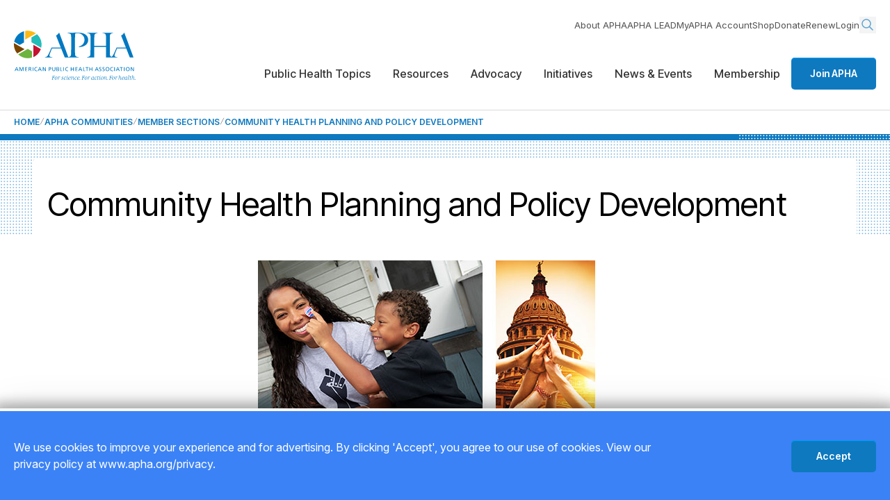

--- FILE ---
content_type: text/html; charset=utf-8
request_url: https://www.apha.org/apha-communities/member-sections/community-health-planning-and-policy-development
body_size: 11181
content:
<!DOCTYPE html>
<html lang="en-US">
<head id="head">
    <title>Community Health Planning and Policy Development</title>
<link rel="canonical" href="https://www.apha.org/apha-communities/member-sections/community-health-planning-and-policy-development">
<meta name="url" content="https://www.apha.org/apha-communities/member-sections/community-health-planning-and-policy-development">
    <meta name="Description" content="The CHPPD Section influences the design of health systems and policies that are responsive to a changing society, by bringing together technical information and the expertise of communities, health professionals, business and government. 
">
<meta name="title" property="og:title" content="Community Health Planning and Policy Development">
<meta name="description" property="og:description" content="The CHPPD Section influences the design of health systems and policies that are responsive to a changing society, by bringing together technical information and the expertise of communities, health professionals, business and government. 
">
    <meta name="image" property="og:image" content="https://www.apha.org/getContentAsset/30111ece-17b9-4f41-91e4-6bd21db4fed8/118e6d3e-fe3b-44b1-aca1-a3c96c7e9b93/apha-logo.png?language=en">
<meta name="url" property="og:url" content="https://www.apha.org/apha-communities/member-sections/community-health-planning-and-policy-development">
<meta name="site_name" property="og:site_name" content="American Public Health Association">
<meta name="type" property="og:type" content="website" />
<meta property="twitter:title" content="Community Health Planning and Policy Development">
<meta property="twitter:description" content="The CHPPD Section influences the design of health systems and policies that are responsive to a changing society, by bringing together technical information and the expertise of communities, health professionals, business and government. 
">
<meta property="twitter:creator" content="">
<meta property="twitter:site" content="">
    <meta property="twitter:image" content="https://www.apha.org/getContentAsset/30111ece-17b9-4f41-91e4-6bd21db4fed8/118e6d3e-fe3b-44b1-aca1-a3c96c7e9b93/apha-logo.png?language=en">

<script type="application/ld+json">
    {"@context":"https://schema.org","@type":"WebPage","name":"Community Health Planning and Policy Development","description":"The CHPPD Section influences the design of health systems and policies that are responsive to a changing society, by bringing together technical information and the expertise of communities, health professionals, business and government. \n","url":"https://www.apha.org/apha-communities/member-sections/community-health-planning-and-policy-development","sourceOrganization":{"@type":"Organization","telephone":"202-777-2742"}}
</script>

    <meta charset="utf-8">
    <meta name="viewport" content="width=device-width,initial-scale=1.0">
    <link rel="preconnect" href="https://fonts.googleapis.com" />
    <link rel="preconnect" href="https://fonts.gstatic.com" crossorigin />
    <link
        href="https://fonts.googleapis.com/css2?family=Inter+Tight:wght@100..900&family=Inter:opsz,wght@14..32,100..900&display=swap"
        rel="stylesheet" />
    <link rel="preload" as="style" href="/css/site.min.css?v=ny4_jNbMhpI7XO9251wODhUCgxfdF0lr7E86wxRhKsA">
    <link rel="stylesheet" href="/css/site.min.css?v=ny4_jNbMhpI7XO9251wODhUCgxfdF0lr7E86wxRhKsA">
    <!-- Google Tag Manager -->
<script>(function(w,d,s,l,i){w[l]=w[l]||[];w[l].push({'gtm.start':
new Date().getTime(),event:'gtm.js'});var f=d.getElementsByTagName(s)[0],
j=d.createElement(s),dl=l!='dataLayer'?'&l='+l:'';j.async=true;j.src=
'https://www.googletagmanager.com/gtm.js?id='+i+dl;f.parentNode.insertBefore(j,f);
})(window,document,'script','dataLayer','GTM-WFDKWMJ');</script>
<!-- End Google Tag Manager -->


    

    <link rel="shortcut icon" type="image/jpg" href="/getContentAsset/506494a8-7821-4928-86be-d679fd276ab9/118e6d3e-fe3b-44b1-aca1-a3c96c7e9b93/APHA-mark-cmyk-75x75.png?language=en" />
    
</head>
<body>
    <!-- Google Tag Manager (noscript) -->
<noscript><iframe src="https://www.googletagmanager.com/ns.html?id=GTM-WFDKWMJ"
height="0" width="0" style="display:none;visibility:hidden"></iframe></noscript>
<!-- End Google Tag Manager (noscript) -->

    <div class="relative w-full overflow-hidden min-h-[100dvh] flex flex-col" id="wrapper">
        <a class="nav-skip" href="#main" aria-label="Skip To Content"></a>
        

  
  
  <header
          class="header relative z-100 bg-white before:z-[-1] before:fixed before:top-0 before:left-0 before:w-full before:h-full before:bg-black-100/45 before:opacity-0 before:transition-opacity before:pointer-events-none before:[.menu-active_&]:pointer-events-auto before:[.menu-active_&]:opacity-100 lg:before:hidden">
    <div class="container flex items-center gap-3 xl:gap-5 justify-between min-h-[4.0625rem] bg-white">
      <div class="logo max-w-[7.8125rem] xl:max-w-none">
        <a href="/">
          <img class="lg:hidden" src="/getContentAsset/dbd5ec75-d096-4b8e-9a84-b29e17934558/118e6d3e-fe3b-44b1-aca1-a3c96c7e9b93/logo-sm.svg?language=en" alt="American Public Health Association." />
          <img class="hidden lg:block" src="/getContentAsset/d71b66f9-f20d-421a-a129-42704542d636/118e6d3e-fe3b-44b1-aca1-a3c96c7e9b93/logo.svg?language=en" alt="American Public Health Association. For science. For action. For health." />
        </a>
      </div>

      <div class="menu-container lg:pt-6 max-lg:flex max-lg:gap-6 max-lg:items-center">

        <a href="/membership" class="btn lg:hidden">Join APHA</a>
        <button class="menu-opener w-[2.125rem] flex items-center justify-center lg:hidden" aria-expanded="false"
                aria-label="Toggle menu">
          <img class="[.menu-active_&]:hidden" src="/img/icon-menu.svg" alt="" aria-hidden="true" />
          <img class="hidden [.menu-active_&]:block" src="/img/icon-close.svg" alt="" aria-hidden="true" />
        </button>

        <nav
             class="menu-slide flex flex-col lg:items-end max-lg:fixed max-lg:top-[4.0625rem] max-lg:right-0 max-lg:h-[calc(100svh-4.0625rem)] max-lg:max-w-[23.625rem] max-lg:w-full max-lg:pt-2 max-lg:pb-5 max-lg:px-5 max-lg:bg-white max-lg:translate-x-full max-lg:[.menu-active_&]:translate-x-0 max-lg:[.menu-active_&]:shadow-menuSlide max-lg:transition-transform max-lg:overflow-y-auto max-lg:overflow-x-hidden"
             aria-label="Main Navigation">

          <div class="lg:hidden">
            <div class="search relative mb-4 lg:mb-0">
              <button type="button"
                      class="search__opener hidden lg:block opacity-[0.67] text-primary transition-opacity hover:opacity-100"
                      aria-label="Search opener">
                <svg width="24" height="24" viewBox="0 0 24 24" fill="none" xmlns="http://www.w3.org/2000/svg"
                     class="stroke-current">
                  <g class="[.search.slide-opened_&]:hidden">
                    <circle cx="10" cy="10" r="6" stroke-width="1.5" stroke-linecap="round" stroke-linejoin="round" />
                    <path d="M14.5 14.5L19 19" stroke-width="1.5" stroke-linecap="round" stroke-linejoin="round" />
                  </g>
                  <path d="M2 1.5L22 21.5M22 1.5L2 21.5" stroke-width="2.5" stroke-linecap="round"
                        class="hidden scale-[0.6] origin-center [.search.slide-opened_&]:block" />
                </svg>
              </button>
              <div class="search__drop lg:absolute lg:z-10 lg:top-full lg:right-0 max-lg:!block">
                <form class="relative" action="/search" method="get">
                  <label for="search-2" class="sr-only">Search</label>
                  <input type="search" name="query" id="search-2" placeholder="What can we help you find?"
                         class="w-full min-w-64 py-[11px] pl-2.5 pr-6 leading-[1] border border-gray-100 rounded-sm text-black bg-white text-sm2 placeholder:text-gray-600 outline-none focus:border-primary" />
                  <button type="submit"
                          class="absolute top-1/2 right-[5px] -translate-y-1/2 text-primary/65 hover:text-primary"
                          aria-label="Search">
                    <svg width="20" height="20" viewBox="0 0 24 24" fill="none" xmlns="http://www.w3.org/2000/svg"
                         class="stroke-current">
                      <circle cx="10" cy="10" r="6" stroke-width="1.5" stroke-linecap="round" stroke-linejoin="round" />
                      <path d="M14.5 14.5L19 19" stroke-width="1.5" stroke-linecap="round" stroke-linejoin="round" />
                    </svg>
                  </button>
                </form>
              </div>
            </div>
          </div>
          
<ul class="flex flex-col lg:flex-row lg:items-center gap-5 lg:gap-7.5 lg:mb-1.5 px-2.5 lg:px-0 text-sm2 text-gray-600 [&_a:hover]:text-primary max-lg:order-last"
    aria-label="Main Navigation Submenu">
        <li><a href="/about-apha" >About APHA</a></li>
        <li><a href="https://lead.apha.org/"  target='_blank' rel='noopener noreferrer' >APHA LEAD</a></li>
        <li><a href="https://secure.apha.org/iMIS/APHA/Contacts/ContactLayouts/AccountPage.aspx?_gl=1*s6cb6l*_ga*MTA4NjYxNzE2Mi4xNzQ0NzM2ODkx*_ga_6BJ4CCKWHR*czE3NDkwNDU0MTckbzEyMCRnMSR0MTc0OTA0OTAyNSRqNjAkbDAkaDA."  target='_blank' rel='noopener noreferrer' >MyAPHA Account</a></li>
        <li><a href="https://secure.apha.org/iMIS/APHA/Store"  target='_blank' rel='noopener noreferrer' >Shop</a></li>
        <li><a href="/about-apha/donate" >Donate</a></li>
        <li><a href="https://secure.apha.org/iMIS/APHA/newRenew"  target='_blank' rel='noopener noreferrer' >Renew</a></li>
    <li>    <a href="/account/sso-request-login">Login</a>
</li>
    <li class="hidden lg:block">
        <div class="search relative mb-4 lg:mb-0">
            <button type="button"
                    class="search__opener hidden lg:block opacity-[0.67] text-primary transition-opacity hover:opacity-100"
                    aria-label="Search opener">
                <svg width="24" height="24" viewBox="0 0 24 24" fill="none" xmlns="http://www.w3.org/2000/svg"
                     class="stroke-current">
                    <g class="[.search.slide-opened_&]:hidden">
                        <circle cx="10" cy="10" r="6" stroke-width="1.5" stroke-linecap="round"
                                stroke-linejoin="round" />
                        <path d="M14.5 14.5L19 19" stroke-width="1.5" stroke-linecap="round" stroke-linejoin="round" />
                    </g>
                    <path d="M2 1.5L22 21.5M22 1.5L2 21.5" stroke-width="2.5" stroke-linecap="round"
                          class="hidden scale-[0.6] origin-center [.search.slide-opened_&]:block" />
                </svg>
            </button>
            <div class="search__drop lg:absolute lg:z-10 lg:top-full lg:right-0 max-lg:!block">
                <form class="relative" action="/search" method="get">
                    <label for="search" class="sr-only">Search</label>
                    <input type="search" name="query" id="search" placeholder="What can we help you find?"
                           class="w-full min-w-64 py-[11px] pl-2.5 pr-6 leading-[1] border border-gray-100 rounded-sm text-black bg-white text-sm2 placeholder:text-gray-600 outline-none focus:border-primary" />
                    <button type="submit"
                            class="absolute top-1/2 right-[5px] -translate-y-1/2 text-primary/65 hover:text-primary"
                            aria-label="Search">
                        <svg width="20" height="20" viewBox="0 0 24 24" fill="none" xmlns="http://www.w3.org/2000/svg"
                             class="stroke-current">
                            <circle cx="10" cy="10" r="6" stroke-width="1.5" stroke-linecap="round"
                                    stroke-linejoin="round" />
                            <path d="M14.5 14.5L19 19" stroke-width="1.5" stroke-linecap="round"
                                  stroke-linejoin="round" />
                        </svg>
                    </button>
                </form>
            </div>
        </div>
    </li>
</ul>

          

<ul
    class="menubar mb-7.5 lg:mb-0 flex flex-col lg:flex-row lg:items-center lg:gap-2 xl:gap-4.5 font-secondary font-medium max-lg:text-sm"
    role="menubar" aria-label="Main Navigation Menu">

        <li role="none" class="">
            <a role="menuitem" href="#"
               class="submenu-opener flex items-center justify-between gap-2.5 py-4 px-2.5 lg:px-1 xl:px-4 lg:py-10 hover:text-black-100 border-b lg:border-gray-100 lg:border-none [&[aria-expanded=true]]:font-bold"
               aria-label="Submenu opener">
                Public Health Topics
                <img class="lg:hidden" src="/img/icon-arrow-right.svg" alt="" aria-hidden="true" />
            </a>
                <div
                     class="menu-drop max-lg:pb-5 absolute z-100 top-0 lg:top-full left-0 w-full max-lg:!transition-transform max-lg:translate-x-full max-lg:[.slide-opened_&]:translate-x-0 max-lg:!block max-lg:!h-full max-lg:!overflow-y-auto font-serif font-normal bg-white lg:shadow-base lg:border-t lg:border-gray-100 lg:text-md">
                    <button
                            class="submenu-close-btn w-full mb-4.5 py-4 px-2.5 flex items-center gap-2.5 font-bold text-black-100 text-base border-b border-gray-100 hover:text-primary lg:hidden">
                        <img src="/img/icon-arrow-left.svg" alt="" aria-hidden="true" />
                        Public Health Topics
                    </button>
                    <div class="container max-lg:px-7 lg:flex lg:min-h-[23.75rem]">
                        
                        <div class="lg:w-[60%] lg:py-9 pl-3 lg:pl-0 lg:pr-5 lg:flex lg:justify-between lg:gap-4">
                                    <div class="flex-[1_1_0] mb-2.5 lg:mb-0">
                                        <h6 class="h6 lg:mb-4">
Public Health Topics and Issues                                        </h6>
                                        <ul class="max-lg:[&>li]:border-b max-lg:[&>li]:border-gray-100">
                                                <li>
                                                    <a href="/topics-and-issues/climate-health-and-equity" 
                                                       class="block leading-[1.072] lg:leading-[1.053] py-4 lg:py-2.5 px-2.5 lg:px-3 rounded-sm border border-transparent hover:border-primary/40 hover:bg-primary/5 hover:text-primary-200 active:texy-primary-200 active:bg-primary/10">
                                                        Climate Change
                                                    </a>
                                                </li>
                                                <li>
                                                    <a href="/topics-and-issues/communicable-disease/coronavirus" 
                                                       class="block leading-[1.072] lg:leading-[1.053] py-4 lg:py-2.5 px-2.5 lg:px-3 rounded-sm border border-transparent hover:border-primary/40 hover:bg-primary/5 hover:text-primary-200 active:texy-primary-200 active:bg-primary/10">
                                                        COVID-19
                                                    </a>
                                                </li>
                                                <li>
                                                    <a href="/topics-and-issues/environmental-health" 
                                                       class="block leading-[1.072] lg:leading-[1.053] py-4 lg:py-2.5 px-2.5 lg:px-3 rounded-sm border border-transparent hover:border-primary/40 hover:bg-primary/5 hover:text-primary-200 active:texy-primary-200 active:bg-primary/10">
                                                        Environmental Health
                                                    </a>
                                                </li>
                                                <li>
                                                    <a href="/topics-and-issues/gun-violence" 
                                                       class="block leading-[1.072] lg:leading-[1.053] py-4 lg:py-2.5 px-2.5 lg:px-3 rounded-sm border border-transparent hover:border-primary/40 hover:bg-primary/5 hover:text-primary-200 active:texy-primary-200 active:bg-primary/10">
                                                        Gun Violence
                                                    </a>
                                                </li>
                                                <li>
                                                    <a href="/topics-and-issues/health-equity" 
                                                       class="block leading-[1.072] lg:leading-[1.053] py-4 lg:py-2.5 px-2.5 lg:px-3 rounded-sm border border-transparent hover:border-primary/40 hover:bg-primary/5 hover:text-primary-200 active:texy-primary-200 active:bg-primary/10">
                                                        Health Equity
                                                    </a>
                                                </li>
                                        </ul>
                                    </div>
                                    <div class="flex-[1_1_0] mb-2.5 lg:mb-0">
                                        <h6 class="h6 lg:mb-4">
&nbsp;                                        </h6>
                                        <ul class="max-lg:[&>li]:border-b max-lg:[&>li]:border-gray-100">
                                                <li>
                                                    <a href="/topics-and-issues/maternal-and-child-health" 
                                                       class="block leading-[1.072] lg:leading-[1.053] py-4 lg:py-2.5 px-2.5 lg:px-3 rounded-sm border border-transparent hover:border-primary/40 hover:bg-primary/5 hover:text-primary-200 active:texy-primary-200 active:bg-primary/10">
                                                        Maternal and Child Health
                                                    </a>
                                                </li>
                                                <li>
                                                    <a href="/topics-and-issues/public-health-under-threat" 
                                                       class="block leading-[1.072] lg:leading-[1.053] py-4 lg:py-2.5 px-2.5 lg:px-3 rounded-sm border border-transparent hover:border-primary/40 hover:bg-primary/5 hover:text-primary-200 active:texy-primary-200 active:bg-primary/10">
                                                        Public Health Under Threat
                                                    </a>
                                                </li>
                                                <li>
                                                    <a href="/topics-and-issues/racial-equity" 
                                                       class="block leading-[1.072] lg:leading-[1.053] py-4 lg:py-2.5 px-2.5 lg:px-3 rounded-sm border border-transparent hover:border-primary/40 hover:bg-primary/5 hover:text-primary-200 active:texy-primary-200 active:bg-primary/10">
                                                        Racial Equity
                                                    </a>
                                                </li>
                                                <li>
                                                    <a href="/topics-and-issues/vaccines" 
                                                       class="block leading-[1.072] lg:leading-[1.053] py-4 lg:py-2.5 px-2.5 lg:px-3 rounded-sm border border-transparent hover:border-primary/40 hover:bg-primary/5 hover:text-primary-200 active:texy-primary-200 active:bg-primary/10">
                                                        Vaccines
                                                    </a>
                                                </li>
                                                <li>
                                                    <a href="/topics-and-issues" 
                                                       class="block leading-[1.072] lg:leading-[1.053] py-4 lg:py-2.5 px-2.5 lg:px-3 rounded-sm border border-transparent hover:border-primary/40 hover:bg-primary/5 hover:text-primary-200 active:texy-primary-200 active:bg-primary/10">
                                                        View All Topics and Issues&gt;&gt;
                                                    </a>
                                                </li>
                                        </ul>
                                    </div>
                        </div>
                        <div
                             class="relative hidden lg:block z-[1] py-9 pl-5 w-[40%] pr-30 before:absolute before:top-0 before:left-0 before:h-full before:w-[99999px] before:z-[-1] before:border-l before:border-gray-100 before:bg-gray-200">
                                <h6 class="h6 mb-2.5 lg:text-base lg:leading-[1.8] lg:text-black lg:font-semibold">
                                    How can APHA help?
                                </h6>
                                <ul class="[&>li]:mb-2.5 [&>li:last-child]:mb-0">
                                        <li>
                                            <a href="/what-is-public-health" 
                                               class="block leading-[1.072] lg:leading-[1.053] py-4 lg:py-2.5 px-2.5 lg:px-3 rounded-sm border border-transparent hover:border-primary/40 hover:bg-primary/5 hover:text-primary-200 active:texy-primary-200 active:bg-primary/10">
                                                What is public health and why is it important?
                                            </a>
                                        </li>
                                        <li>
                                            <a href="#" 
                                               class="block leading-[1.072] lg:leading-[1.053] py-4 lg:py-2.5 px-2.5 lg:px-3 rounded-sm border border-transparent hover:border-primary/40 hover:bg-primary/5 hover:text-primary-200 active:texy-primary-200 active:bg-primary/10">
                                                How can I advocate for public health policy changes?
                                            </a>
                                        </li>
                                        <li>
                                            <a href="/professional-development" 
                                               class="block leading-[1.072] lg:leading-[1.053] py-4 lg:py-2.5 px-2.5 lg:px-3 rounded-sm border border-transparent hover:border-primary/40 hover:bg-primary/5 hover:text-primary-200 active:texy-primary-200 active:bg-primary/10">
                                                What resources does APHA provide for public health professionals?
                                            </a>
                                        </li>
                                        <li>
                                            <a href="/membership" 
                                               class="block leading-[1.072] lg:leading-[1.053] py-4 lg:py-2.5 px-2.5 lg:px-3 rounded-sm border border-transparent hover:border-primary/40 hover:bg-primary/5 hover:text-primary-200 active:texy-primary-200 active:bg-primary/10">
                                                How do I join APHA and what are the benefits of membership?
                                            </a>
                                        </li>
                                </ul>
                        </div>
                    </div>
                    <div class="py-4 border-t border-gray-100 hidden lg:block">
                        <div class="container">
                            <div>
                                
                            </div>
                        </div>
                    </div>
                </div>
        </li>
        <li role="none" class="">
            <a role="menuitem" href="#"
               class="submenu-opener flex items-center justify-between gap-2.5 py-4 px-2.5 lg:px-1 xl:px-4 lg:py-10 hover:text-black-100 border-b lg:border-gray-100 lg:border-none [&[aria-expanded=true]]:font-bold"
               aria-label="Submenu opener">
                Resources
                <img class="lg:hidden" src="/img/icon-arrow-right.svg" alt="" aria-hidden="true" />
            </a>
                <div
                     class="menu-drop max-lg:pb-5 absolute z-100 top-0 lg:top-full left-0 w-full max-lg:!transition-transform max-lg:translate-x-full max-lg:[.slide-opened_&]:translate-x-0 max-lg:!block max-lg:!h-full max-lg:!overflow-y-auto font-serif font-normal bg-white lg:shadow-base lg:border-t lg:border-gray-100 lg:text-md">
                    <button
                            class="submenu-close-btn w-full mb-4.5 py-4 px-2.5 flex items-center gap-2.5 font-bold text-black-100 text-base border-b border-gray-100 hover:text-primary lg:hidden">
                        <img src="/img/icon-arrow-left.svg" alt="" aria-hidden="true" />
                        Resources
                    </button>
                    <div class="container max-lg:px-7 lg:flex lg:min-h-[23.75rem]">
                        
                        <div class="lg:w-[60%] lg:py-9 pl-3 lg:pl-0 lg:pr-5 lg:flex lg:justify-between lg:gap-4">
                                    <div class="flex-[1_1_0] mb-2.5 lg:mb-0">
                                        <h6 class="h6 lg:mb-4">
Tools &amp; Resources                                        </h6>
                                        <ul class="max-lg:[&>li]:border-b max-lg:[&>li]:border-gray-100">
                                                <li>
                                                    <a href="/policy-and-advocacy/public-health-policy-briefs" 
                                                       class="block leading-[1.072] lg:leading-[1.053] py-4 lg:py-2.5 px-2.5 lg:px-3 rounded-sm border border-transparent hover:border-primary/40 hover:bg-primary/5 hover:text-primary-200 active:texy-primary-200 active:bg-primary/10">
                                                        Policy Briefs
                                                    </a>
                                                </li>
                                                <li>
                                                    <a href="/publications/published-books" 
                                                       class="block leading-[1.072] lg:leading-[1.053] py-4 lg:py-2.5 px-2.5 lg:px-3 rounded-sm border border-transparent hover:border-primary/40 hover:bg-primary/5 hover:text-primary-200 active:texy-primary-200 active:bg-primary/10">
                                                        Books
                                                    </a>
                                                </li>
                                                <li>
                                                    <a href="/publications/fact-sheets" 
                                                       class="block leading-[1.072] lg:leading-[1.053] py-4 lg:py-2.5 px-2.5 lg:px-3 rounded-sm border border-transparent hover:border-primary/40 hover:bg-primary/5 hover:text-primary-200 active:texy-primary-200 active:bg-primary/10">
                                                        Fact Sheets
                                                    </a>
                                                </li>
                                                <li>
                                                    <a href="/publications/reports-and-issue-briefs" 
                                                       class="block leading-[1.072] lg:leading-[1.053] py-4 lg:py-2.5 px-2.5 lg:px-3 rounded-sm border border-transparent hover:border-primary/40 hover:bg-primary/5 hover:text-primary-200 active:texy-primary-200 active:bg-primary/10">
                                                        Research &amp; Data
                                                    </a>
                                                </li>
                                                <li>
                                                    <a href="/news-and-media/multimedia" 
                                                       class="block leading-[1.072] lg:leading-[1.053] py-4 lg:py-2.5 px-2.5 lg:px-3 rounded-sm border border-transparent hover:border-primary/40 hover:bg-primary/5 hover:text-primary-200 active:texy-primary-200 active:bg-primary/10">
                                                        That&#x2019;s Public Health Videos
                                                    </a>
                                                </li>
                                                <li>
                                                    <a href="https://aphabuyersguide.com/"  target='_blank' rel='noopener noreferrer' 
                                                       class="block leading-[1.072] lg:leading-[1.053] py-4 lg:py-2.5 px-2.5 lg:px-3 rounded-sm border border-transparent hover:border-primary/40 hover:bg-primary/5 hover:text-primary-200 active:texy-primary-200 active:bg-primary/10">
                                                        Public Health Buyers Guide
                                                    </a>
                                                </li>
                                                <li>
                                                    <a href="https://phern.communitycommons.org/"  target='_blank' rel='noopener noreferrer' 
                                                       class="block leading-[1.072] lg:leading-[1.053] py-4 lg:py-2.5 px-2.5 lg:px-3 rounded-sm border border-transparent hover:border-primary/40 hover:bg-primary/5 hover:text-primary-200 active:texy-primary-200 active:bg-primary/10">
                                                        Public Health and Equity Resource Navigator (PHERN)
                                                    </a>
                                                </li>
                                                <li>
                                                    <a href="/membership/frequently-asked-questions" 
                                                       class="block leading-[1.072] lg:leading-[1.053] py-4 lg:py-2.5 px-2.5 lg:px-3 rounded-sm border border-transparent hover:border-primary/40 hover:bg-primary/5 hover:text-primary-200 active:texy-primary-200 active:bg-primary/10">
                                                        FAQs
                                                    </a>
                                                </li>
                                        </ul>
                                    </div>
                                    <div class="flex-[1_1_0] mb-2.5 lg:mb-0">
                                        <h6 class="h6 lg:mb-4">
Professional Development                                        </h6>
                                        <ul class="max-lg:[&>li]:border-b max-lg:[&>li]:border-gray-100">
                                                <li>
                                                    <a href="/professional-development/public-health-careermart/public-health-jobs" 
                                                       class="block leading-[1.072] lg:leading-[1.053] py-4 lg:py-2.5 px-2.5 lg:px-3 rounded-sm border border-transparent hover:border-primary/40 hover:bg-primary/5 hover:text-primary-200 active:texy-primary-200 active:bg-primary/10">
                                                        Public Health Jobs
                                                    </a>
                                                </li>
                                                <li>
                                                    <a href="/professional-development" 
                                                       class="block leading-[1.072] lg:leading-[1.053] py-4 lg:py-2.5 px-2.5 lg:px-3 rounded-sm border border-transparent hover:border-primary/40 hover:bg-primary/5 hover:text-primary-200 active:texy-primary-200 active:bg-primary/10">
                                                        Professional Development
                                                    </a>
                                                </li>
                                                <li>
                                                    <a href="/professional-development/apha-now" 
                                                       class="block leading-[1.072] lg:leading-[1.053] py-4 lg:py-2.5 px-2.5 lg:px-3 rounded-sm border border-transparent hover:border-primary/40 hover:bg-primary/5 hover:text-primary-200 active:texy-primary-200 active:bg-primary/10">
                                                        APHA Now Courses
                                                    </a>
                                                </li>
                                                <li>
                                                    <a href="/professional-development/public-health-careermart" 
                                                       class="block leading-[1.072] lg:leading-[1.053] py-4 lg:py-2.5 px-2.5 lg:px-3 rounded-sm border border-transparent hover:border-primary/40 hover:bg-primary/5 hover:text-primary-200 active:texy-primary-200 active:bg-primary/10">
                                                        Public Health Careers
                                                    </a>
                                                </li>
                                                <li>
                                                    <a href="/professional-development/apha-internships-and-fellowships" 
                                                       class="block leading-[1.072] lg:leading-[1.053] py-4 lg:py-2.5 px-2.5 lg:px-3 rounded-sm border border-transparent hover:border-primary/40 hover:bg-primary/5 hover:text-primary-200 active:texy-primary-200 active:bg-primary/10">
                                                        Internships &amp; Fellowships
                                                    </a>
                                                </li>
                                                <li>
                                                    <a href="/membership/meet-our-members" 
                                                       class="block leading-[1.072] lg:leading-[1.053] py-4 lg:py-2.5 px-2.5 lg:px-3 rounded-sm border border-transparent hover:border-primary/40 hover:bg-primary/5 hover:text-primary-200 active:texy-primary-200 active:bg-primary/10">
                                                        Networking Opportunities
                                                    </a>
                                                </li>
                                                <li>
                                                    <a href="/about-apha/apha-awards" 
                                                       class="block leading-[1.072] lg:leading-[1.053] py-4 lg:py-2.5 px-2.5 lg:px-3 rounded-sm border border-transparent hover:border-primary/40 hover:bg-primary/5 hover:text-primary-200 active:texy-primary-200 active:bg-primary/10">
                                                        Awards &amp; Honors
                                                    </a>
                                                </li>
                                        </ul>
                                    </div>
                                    <div class="flex-[1_1_0] mb-2.5 lg:mb-0">
                                        <h6 class="h6 lg:mb-4">
Publications                                        </h6>
                                        <ul class="max-lg:[&>li]:border-b max-lg:[&>li]:border-gray-100">
                                                <li>
                                                    <a href="/publications/american-journal-of-public-health" 
                                                       class="block leading-[1.072] lg:leading-[1.053] py-4 lg:py-2.5 px-2.5 lg:px-3 rounded-sm border border-transparent hover:border-primary/40 hover:bg-primary/5 hover:text-primary-200 active:texy-primary-200 active:bg-primary/10">
                                                        American Journal of Public Health
                                                    </a>
                                                </li>
                                                <li>
                                                    <a href="/publications/the-nations-health" 
                                                       class="block leading-[1.072] lg:leading-[1.053] py-4 lg:py-2.5 px-2.5 lg:px-3 rounded-sm border border-transparent hover:border-primary/40 hover:bg-primary/5 hover:text-primary-200 active:texy-primary-200 active:bg-primary/10">
                                                        The Nation&#x27;s Health
                                                    </a>
                                                </li>
                                                <li>
                                                    <a href="/publications" 
                                                       class="block leading-[1.072] lg:leading-[1.053] py-4 lg:py-2.5 px-2.5 lg:px-3 rounded-sm border border-transparent hover:border-primary/40 hover:bg-primary/5 hover:text-primary-200 active:texy-primary-200 active:bg-primary/10">
                                                        Publications
                                                    </a>
                                                </li>
                                                <li>
                                                    <a href="/publications/public-health-newswire" 
                                                       class="block leading-[1.072] lg:leading-[1.053] py-4 lg:py-2.5 px-2.5 lg:px-3 rounded-sm border border-transparent hover:border-primary/40 hover:bg-primary/5 hover:text-primary-200 active:texy-primary-200 active:bg-primary/10">
                                                        Public Health Newswire
                                                    </a>
                                                </li>
                                                <li>
                                                    <a href="/publications/publications-contacts" 
                                                       class="block leading-[1.072] lg:leading-[1.053] py-4 lg:py-2.5 px-2.5 lg:px-3 rounded-sm border border-transparent hover:border-primary/40 hover:bg-primary/5 hover:text-primary-200 active:texy-primary-200 active:bg-primary/10">
                                                        Publication Resources 
                                                    </a>
                                                </li>
                                        </ul>
                                    </div>
                        </div>
                        <div
                             class="relative hidden lg:block z-[1] py-9 pl-5 w-[40%] pr-30 before:absolute before:top-0 before:left-0 before:h-full before:w-[99999px] before:z-[-1] before:border-l before:border-gray-100 before:bg-gray-200">
                                <a href="/what-is-public-health/generation-public-health/join" 
                                   class="card group large:-mr-30 flex flex-col lg:flex-row bg-white rounded-md shadow-card border border-primary/15 overflow-hidden transition-colors hover:border-primary hover:text-primary hover:shadow-cardPrimary">
                                    <div
                                         class="relative lg:w-[52%] min-h-[14.9375rem] flex flex-col items-start justify-end p-5 py-2.5 pr-22.5 before:absolute before:z-[1] before:inset-0 before:bg-gradient-to-b before:from-black-100/0 before:to-black-100">
                                        <img class="absolute top-0 left-0 w-full h-full object-cover"
                                             src="/getContentAsset/b5f5d38a-15bb-4731-b71b-b72d9c3d76cc/118e6d3e-fe3b-44b1-aca1-a3c96c7e9b93/kids-small.jpg?language=en"
                                             alt="Kids" />
                                        <div
                                             class="absolute inset-0 after:z-[2] after:absolute after:top-[35%] after:-left-[60%] after:w-full after:h-full after:bg-[radial-gradient(ellipse_at_center,var(--tw-gradient-stops))] after:from-primary after:to-primary/0 after:to-50% after:transition-[opacity] after:scale-[200%] after:duration-500 after:opacity-0 group-hover:after:opacity-60 overflow-hidden"
                                             aria-hidden="true">
                                        </div>
                                        <h3
                                            class="relative z-[3] card-line pb-2.5 mb-0 title-base text-h3 tracking-[0.02em] text-white before:w-[6.875rem] group-hover:before:w-full before:rounded-full before:bg-primary">
                                            Join Generation Public Health
                                        </h3>
                                        <div
                                             class="absolute z-[2] bottom-3 lg:bottom-[1.375rem] right-3 lg:right-6.5 w-[2.1875rem] h-[2.1875rem] flex items-center justify-center rounded-md2 bg-gray-300 text-primary transition-colors group-hover:w-[2.8125rem] group-hover:h-[2.8125rem] max-lg:group-hover:bottom-[-0.8125rem] lg:group-hover:right-[-1.1875rem] group-hover:bg-primary group-hover:text-white"
                                             aria-hidden="true">
                                            <svg width="9" height="9" viewBox="0 0 9 9" fill="none"
                                                 xmlns="http://www.w3.org/2000/svg"
                                                 class="stroke-current">
                                                <path
                                                      d="M0.963987 8.03554L8.03506 0.964468M8.03506 0.964468L1.74966 0.964466M8.03506 0.964468L8.03505 7.24986"
                                                      stroke-linecap="round" stroke-linejoin="round" />
                                            </svg>
                                        </div>
                                    </div>
                                    <div class="lg:w-[48%] py-6.5 px-4 transition-colors group-hover:bg-primary/5">
                                        <div
                                             class="text-xs leading-[1.3] card-line pb-4 mb-2.5 before:bg-primary group-hover:before:w-full">
                                            <span class="block mb-2.5 uppercase tracking-[0.05em] text-primary">
                                                
                                            </span>
                                            <ul
                                                class="relative flex flex-wrap items-center gap-4 text-base font-secondary leading-[1.2] text-black">
                                            </ul>
                                        </div>
                                        <div class="text-gray-400 text-sm3 line-clamp-[7] lg:line-clamp-6">
                                            <p>Generation Public Health is a growing movement of people, organizations and communities working together to create the healthiest nation in one generation.&nbsp;</p>
                                        </div>
                                    </div>
                                </a>
                        </div>
                    </div>
                    <div class="py-4 border-t border-gray-100 hidden lg:block">
                        <div class="container">
                            <div>
                                
                            </div>
                        </div>
                    </div>
                </div>
        </li>
        <li role="none" class="">
            <a role="menuitem" href="/policy-and-advocacy"
               class="submenu-opener flex items-center justify-between gap-2.5 py-4 px-2.5 lg:px-1 xl:px-4 lg:py-10 hover:text-black-100 border-b lg:border-gray-100 lg:border-none [&[aria-expanded=true]]:font-bold"
               aria-label="Submenu opener">
                Advocacy
                <img class="lg:hidden" src="/img/icon-arrow-right.svg" alt="" aria-hidden="true" />
            </a>
                <div
                     class="menu-drop max-lg:pb-5 absolute z-100 top-0 lg:top-full left-0 w-full max-lg:!transition-transform max-lg:translate-x-full max-lg:[.slide-opened_&]:translate-x-0 max-lg:!block max-lg:!h-full max-lg:!overflow-y-auto font-serif font-normal bg-white lg:shadow-base lg:border-t lg:border-gray-100 lg:text-md">
                    <button
                            class="submenu-close-btn w-full mb-4.5 py-4 px-2.5 flex items-center gap-2.5 font-bold text-black-100 text-base border-b border-gray-100 hover:text-primary lg:hidden">
                        <img src="/img/icon-arrow-left.svg" alt="" aria-hidden="true" />
                        Advocacy
                    </button>
                    <div class="container max-lg:px-7 lg:flex lg:min-h-[23.75rem]">
                        
                        <div class="lg:w-[60%] lg:py-9 pl-3 lg:pl-0 lg:pr-5 lg:flex lg:justify-between lg:gap-4">
                                    <div class="flex-[1_1_0] mb-2.5 lg:mb-0">
                                        <h6 class="h6 lg:mb-4">
APHA Advocacy                                        </h6>
                                        <ul class="max-lg:[&>li]:border-b max-lg:[&>li]:border-gray-100">
                                                <li>
                                                    <a href="/policy-and-advocacy" 
                                                       class="block leading-[1.072] lg:leading-[1.053] py-4 lg:py-2.5 px-2.5 lg:px-3 rounded-sm border border-transparent hover:border-primary/40 hover:bg-primary/5 hover:text-primary-200 active:texy-primary-200 active:bg-primary/10">
                                                        Advocacy for Public Health
                                                    </a>
                                                </li>
                                                <li>
                                                    <a href="/policy-and-advocacy/advocacy-for-public-health/priorities" 
                                                       class="block leading-[1.072] lg:leading-[1.053] py-4 lg:py-2.5 px-2.5 lg:px-3 rounded-sm border border-transparent hover:border-primary/40 hover:bg-primary/5 hover:text-primary-200 active:texy-primary-200 active:bg-primary/10">
                                                        Advocacy Priorities
                                                    </a>
                                                </li>
                                                <li>
                                                    <a href="/policy-and-advocacy/advocacy-for-public-health/action-alerts" 
                                                       class="block leading-[1.072] lg:leading-[1.053] py-4 lg:py-2.5 px-2.5 lg:px-3 rounded-sm border border-transparent hover:border-primary/40 hover:bg-primary/5 hover:text-primary-200 active:texy-primary-200 active:bg-primary/10">
                                                        Action Alerts
                                                    </a>
                                                </li>
                                                <li>
                                                    <a href="/policy-and-advocacy/advocacy-for-public-health/letters-to-congress-and-federal-agencies" 
                                                       class="block leading-[1.072] lg:leading-[1.053] py-4 lg:py-2.5 px-2.5 lg:px-3 rounded-sm border border-transparent hover:border-primary/40 hover:bg-primary/5 hover:text-primary-200 active:texy-primary-200 active:bg-primary/10">
                                                        Letters to Congress
                                                    </a>
                                                </li>
                                                <li>
                                                    <a href="/policy-and-advocacy/advocacy-for-public-health/testimony-and-comments" 
                                                       class="block leading-[1.072] lg:leading-[1.053] py-4 lg:py-2.5 px-2.5 lg:px-3 rounded-sm border border-transparent hover:border-primary/40 hover:bg-primary/5 hover:text-primary-200 active:texy-primary-200 active:bg-primary/10">
                                                        Testimony, Comments and Briefs
                                                    </a>
                                                </li>
                                                <li>
                                                    <a href="/policy-and-advocacy/advocacy-for-public-health/be-a-public-health-advocate" 
                                                       class="block leading-[1.072] lg:leading-[1.053] py-4 lg:py-2.5 px-2.5 lg:px-3 rounded-sm border border-transparent hover:border-primary/40 hover:bg-primary/5 hover:text-primary-200 active:texy-primary-200 active:bg-primary/10">
                                                        Be a Public Health Advocate
                                                    </a>
                                                </li>
                                                <li>
                                                    <a href="/policy-and-advocacy/advocacy-for-public-health/speak-for-health" 
                                                       class="block leading-[1.072] lg:leading-[1.053] py-4 lg:py-2.5 px-2.5 lg:px-3 rounded-sm border border-transparent hover:border-primary/40 hover:bg-primary/5 hover:text-primary-200 active:texy-primary-200 active:bg-primary/10">
                                                        Speak for Health
                                                    </a>
                                                </li>
                                        </ul>
                                    </div>
                                    <div class="flex-[1_1_0] mb-2.5 lg:mb-0">
                                        <h6 class="h6 lg:mb-4">
Policy                                        </h6>
                                        <ul class="max-lg:[&>li]:border-b max-lg:[&>li]:border-gray-100">
                                                <li>
                                                    <a href="/policy-and-advocacy/public-health-policy-briefs" 
                                                       class="block leading-[1.072] lg:leading-[1.053] py-4 lg:py-2.5 px-2.5 lg:px-3 rounded-sm border border-transparent hover:border-primary/40 hover:bg-primary/5 hover:text-primary-200 active:texy-primary-200 active:bg-primary/10">
                                                        Policy Briefs
                                                    </a>
                                                </li>
                                                <li>
                                                    <a href="/policy-and-advocacy/public-health-policy-briefs/policy-database" 
                                                       class="block leading-[1.072] lg:leading-[1.053] py-4 lg:py-2.5 px-2.5 lg:px-3 rounded-sm border border-transparent hover:border-primary/40 hover:bg-primary/5 hover:text-primary-200 active:texy-primary-200 active:bg-primary/10">
                                                        Policy Brief Database
                                                    </a>
                                                </li>
                                                <li>
                                                    <a href="/policy-and-advocacy/public-health-policy-briefs/policy-brief-development-process" 
                                                       class="block leading-[1.072] lg:leading-[1.053] py-4 lg:py-2.5 px-2.5 lg:px-3 rounded-sm border border-transparent hover:border-primary/40 hover:bg-primary/5 hover:text-primary-200 active:texy-primary-200 active:bg-primary/10">
                                                        Policy Brief Development Process
                                                    </a>
                                                </li>
                                                <li>
                                                    <a href="/policy-and-advocacy/public-health-policy-briefs/policy-statement-archiving" 
                                                       class="block leading-[1.072] lg:leading-[1.053] py-4 lg:py-2.5 px-2.5 lg:px-3 rounded-sm border border-transparent hover:border-primary/40 hover:bg-primary/5 hover:text-primary-200 active:texy-primary-200 active:bg-primary/10">
                                                        Policy Brief Archiving Process
                                                    </a>
                                                </li>
                                                <li>
                                                    <a href="/policy-and-advocacy/public-health-policy-briefs/proposed-policy-briefs" 
                                                       class="block leading-[1.072] lg:leading-[1.053] py-4 lg:py-2.5 px-2.5 lg:px-3 rounded-sm border border-transparent hover:border-primary/40 hover:bg-primary/5 hover:text-primary-200 active:texy-primary-200 active:bg-primary/10">
                                                        Proposed Policy Briefs
                                                    </a>
                                                </li>
                                        </ul>
                                    </div>
                        </div>
                        <div
                             class="relative hidden lg:block z-[1] py-9 pl-5 w-[40%] pr-30 before:absolute before:top-0 before:left-0 before:h-full before:w-[99999px] before:z-[-1] before:border-l before:border-gray-100 before:bg-gray-200">
                                <a href="/policy-and-advocacy/legislative-updates" 
                                   class="card group large:-mr-30 flex flex-col lg:flex-row bg-white rounded-md shadow-card border border-primary/15 overflow-hidden transition-colors hover:border-primary hover:text-primary hover:shadow-cardPrimary">
                                    <div
                                         class="relative lg:w-[52%] min-h-[14.9375rem] flex flex-col items-start justify-end p-5 py-2.5 pr-22.5 before:absolute before:z-[1] before:inset-0 before:bg-gradient-to-b before:from-black-100/0 before:to-black-100">
                                        <img class="absolute top-0 left-0 w-full h-full object-cover"
                                             src="/getContentAsset/8994a535-c52a-4610-8721-1768edfb8539/118e6d3e-fe3b-44b1-aca1-a3c96c7e9b93/Advocacy.jpg?language=en"
                                             alt="advocating for health reform" />
                                        <div
                                             class="absolute inset-0 after:z-[2] after:absolute after:top-[35%] after:-left-[60%] after:w-full after:h-full after:bg-[radial-gradient(ellipse_at_center,var(--tw-gradient-stops))] after:from-primary after:to-primary/0 after:to-50% after:transition-[opacity] after:scale-[200%] after:duration-500 after:opacity-0 group-hover:after:opacity-60 overflow-hidden"
                                             aria-hidden="true">
                                        </div>
                                        <h3
                                            class="relative z-[3] card-line pb-2.5 mb-0 title-base text-h3 tracking-[0.02em] text-white before:w-[6.875rem] group-hover:before:w-full before:rounded-full before:bg-primary">
                                            Legislative Updates
                                        </h3>
                                        <div
                                             class="absolute z-[2] bottom-3 lg:bottom-[1.375rem] right-3 lg:right-6.5 w-[2.1875rem] h-[2.1875rem] flex items-center justify-center rounded-md2 bg-gray-300 text-primary transition-colors group-hover:w-[2.8125rem] group-hover:h-[2.8125rem] max-lg:group-hover:bottom-[-0.8125rem] lg:group-hover:right-[-1.1875rem] group-hover:bg-primary group-hover:text-white"
                                             aria-hidden="true">
                                            <svg width="9" height="9" viewBox="0 0 9 9" fill="none"
                                                 xmlns="http://www.w3.org/2000/svg"
                                                 class="stroke-current">
                                                <path
                                                      d="M0.963987 8.03554L8.03506 0.964468M8.03506 0.964468L1.74966 0.964466M8.03506 0.964468L8.03505 7.24986"
                                                      stroke-linecap="round" stroke-linejoin="round" />
                                            </svg>
                                        </div>
                                    </div>
                                    <div class="lg:w-[48%] py-6.5 px-4 transition-colors group-hover:bg-primary/5">
                                        <div
                                             class="text-xs leading-[1.3] card-line pb-4 mb-2.5 before:bg-primary group-hover:before:w-full">
                                            <span class="block mb-2.5 uppercase tracking-[0.05em] text-primary">
                                                
                                            </span>
                                            <ul
                                                class="relative flex flex-wrap items-center gap-4 text-base font-secondary leading-[1.2] text-black">
                                            </ul>
                                        </div>
                                        <div class="text-gray-400 text-sm3 line-clamp-[7] lg:line-clamp-6">
                                            <p>APHA members can view legislative updates here.</p>
                                        </div>
                                    </div>
                                </a>
                        </div>
                    </div>
                    <div class="py-4 border-t border-gray-100 hidden lg:block">
                        <div class="container">
                            <div>
                                
                            </div>
                        </div>
                    </div>
                </div>
        </li>
        <li role="none" class="">
            <a role="menuitem" href="#"
               class="submenu-opener flex items-center justify-between gap-2.5 py-4 px-2.5 lg:px-1 xl:px-4 lg:py-10 hover:text-black-100 border-b lg:border-gray-100 lg:border-none [&[aria-expanded=true]]:font-bold"
               aria-label="Submenu opener">
                Initiatives
                <img class="lg:hidden" src="/img/icon-arrow-right.svg" alt="" aria-hidden="true" />
            </a>
                <div
                     class="menu-drop max-lg:pb-5 absolute z-100 top-0 lg:top-full left-0 w-full max-lg:!transition-transform max-lg:translate-x-full max-lg:[.slide-opened_&]:translate-x-0 max-lg:!block max-lg:!h-full max-lg:!overflow-y-auto font-serif font-normal bg-white lg:shadow-base lg:border-t lg:border-gray-100 lg:text-md">
                    <button
                            class="submenu-close-btn w-full mb-4.5 py-4 px-2.5 flex items-center gap-2.5 font-bold text-black-100 text-base border-b border-gray-100 hover:text-primary lg:hidden">
                        <img src="/img/icon-arrow-left.svg" alt="" aria-hidden="true" />
                        Initiatives
                    </button>
                    <div class="container max-lg:px-7 lg:flex lg:min-h-[23.75rem]">
                        
                        <div class="lg:w-[60%] lg:py-9 pl-3 lg:pl-0 lg:pr-5 lg:flex lg:justify-between lg:gap-4">
                                    <div class="flex-[1_1_0] mb-2.5 lg:mb-0">
                                        <h6 class="h6 lg:mb-4">
Initiatives                                        </h6>
                                        <ul class="max-lg:[&>li]:border-b max-lg:[&>li]:border-gray-100">
                                                <li>
                                                    <a href="/initiatives/national-public-health-week" 
                                                       class="block leading-[1.072] lg:leading-[1.053] py-4 lg:py-2.5 px-2.5 lg:px-3 rounded-sm border border-transparent hover:border-primary/40 hover:bg-primary/5 hover:text-primary-200 active:texy-primary-200 active:bg-primary/10">
                                                        National Public Health Week
                                                    </a>
                                                </li>
                                                <li>
                                                    <a href="/what-is-public-health/generation-public-health" 
                                                       class="block leading-[1.072] lg:leading-[1.053] py-4 lg:py-2.5 px-2.5 lg:px-3 rounded-sm border border-transparent hover:border-primary/40 hover:bg-primary/5 hover:text-primary-200 active:texy-primary-200 active:bg-primary/10">
                                                        Generation Public Health
                                                    </a>
                                                </li>
                                                <li>
                                                    <a href="/initiatives/get-ready" 
                                                       class="block leading-[1.072] lg:leading-[1.053] py-4 lg:py-2.5 px-2.5 lg:px-3 rounded-sm border border-transparent hover:border-primary/40 hover:bg-primary/5 hover:text-primary-200 active:texy-primary-200 active:bg-primary/10">
                                                        Get Ready
                                                    </a>
                                                </li>
                                                <li>
                                                    <a href="/initiatives/thank-you" 
                                                       class="block leading-[1.072] lg:leading-[1.053] py-4 lg:py-2.5 px-2.5 lg:px-3 rounded-sm border border-transparent hover:border-primary/40 hover:bg-primary/5 hover:text-primary-200 active:texy-primary-200 active:bg-primary/10">
                                                        Public Health Thank You Day
                                                    </a>
                                                </li>
                                        </ul>
                                    </div>
                                    <div class="flex-[1_1_0] mb-2.5 lg:mb-0">
                                        <h6 class="h6 lg:mb-4">
Centers &amp; Programs                                        </h6>
                                        <ul class="max-lg:[&>li]:border-b max-lg:[&>li]:border-gray-100">
                                                <li>
                                                    <a href="/about-apha/centers-and-programs" 
                                                       class="block leading-[1.072] lg:leading-[1.053] py-4 lg:py-2.5 px-2.5 lg:px-3 rounded-sm border border-transparent hover:border-primary/40 hover:bg-primary/5 hover:text-primary-200 active:texy-primary-200 active:bg-primary/10">
                                                        Centers &amp; Programs
                                                    </a>
                                                </li>
                                                <li>
                                                    <a href="/topics-and-issues/climate-health-and-equity" 
                                                       class="block leading-[1.072] lg:leading-[1.053] py-4 lg:py-2.5 px-2.5 lg:px-3 rounded-sm border border-transparent hover:border-primary/40 hover:bg-primary/5 hover:text-primary-200 active:texy-primary-200 active:bg-primary/10">
                                                        Climate Center
                                                    </a>
                                                </li>
                                                <li>
                                                    <a href="/about-apha/centers-and-programs/campaign-for-the-publics-health" 
                                                       class="block leading-[1.072] lg:leading-[1.053] py-4 lg:py-2.5 px-2.5 lg:px-3 rounded-sm border border-transparent hover:border-primary/40 hover:bg-primary/5 hover:text-primary-200 active:texy-primary-200 active:bg-primary/10">
                                                        Campaign for the Public&#x27;s Health
                                                    </a>
                                                </li>
                                                <li>
                                                    <a href="/about-apha/centers-and-programs/center-for-public-health-policy" 
                                                       class="block leading-[1.072] lg:leading-[1.053] py-4 lg:py-2.5 px-2.5 lg:px-3 rounded-sm border border-transparent hover:border-primary/40 hover:bg-primary/5 hover:text-primary-200 active:texy-primary-200 active:bg-primary/10">
                                                        Center for Public Health Policy
                                                    </a>
                                                </li>
                                                <li>
                                                    <a href="/about-apha/centers-and-programs/center-for-professional-development" 
                                                       class="block leading-[1.072] lg:leading-[1.053] py-4 lg:py-2.5 px-2.5 lg:px-3 rounded-sm border border-transparent hover:border-primary/40 hover:bg-primary/5 hover:text-primary-200 active:texy-primary-200 active:bg-primary/10">
                                                        Center for Public Health Practice &amp; Professional Development
                                                    </a>
                                                </li>
                                                <li>
                                                    <a href="/about-apha/centers-and-programs/alliance-for-the-publics-health" 
                                                       class="block leading-[1.072] lg:leading-[1.053] py-4 lg:py-2.5 px-2.5 lg:px-3 rounded-sm border border-transparent hover:border-primary/40 hover:bg-primary/5 hover:text-primary-200 active:texy-primary-200 active:bg-primary/10">
                                                        Alliance for the Public&#x27;s Health
                                                    </a>
                                                </li>
                                        </ul>
                                    </div>
                        </div>
                        <div
                             class="relative hidden lg:block z-[1] py-9 pl-5 w-[40%] pr-30 before:absolute before:top-0 before:left-0 before:h-full before:w-[99999px] before:z-[-1] before:border-l before:border-gray-100 before:bg-gray-200">
                                <h6 class="h6 mb-2.5 lg:text-base lg:leading-[1.8] lg:text-black lg:font-semibold">
                                    What&#x27;s new with APHA?
                                </h6>
                                <ul class="[&>li]:mb-2.5 [&>li:last-child]:mb-0">
                                        <li>
                                            <a href="/what-is-public-health/newsletter-signup" 
                                               class="block leading-[1.072] lg:leading-[1.053] py-4 lg:py-2.5 px-2.5 lg:px-3 rounded-sm border border-transparent hover:border-primary/40 hover:bg-primary/5 hover:text-primary-200 active:texy-primary-200 active:bg-primary/10">
                                                How can I stay up-to-date with the latest news from APHA?
                                            </a>
                                        </li>
                                        <li>
                                            <a href="/events-and-meetings" 
                                               class="block leading-[1.072] lg:leading-[1.053] py-4 lg:py-2.5 px-2.5 lg:px-3 rounded-sm border border-transparent hover:border-primary/40 hover:bg-primary/5 hover:text-primary-200 active:texy-primary-200 active:bg-primary/10">
                                                What upcoming public health events can I take part in?
                                            </a>
                                        </li>
                                        <li>
                                            <a href="/news-and-media/apha-in-the-news" 
                                               class="block leading-[1.072] lg:leading-[1.053] py-4 lg:py-2.5 px-2.5 lg:px-3 rounded-sm border border-transparent hover:border-primary/40 hover:bg-primary/5 hover:text-primary-200 active:texy-primary-200 active:bg-primary/10">
                                                How is APHA speaking out in the media about public health issues?
                                            </a>
                                        </li>
                                </ul>
                        </div>
                    </div>
                    <div class="py-4 border-t border-gray-100 hidden lg:block">
                        <div class="container">
                            <div>
                                
                            </div>
                        </div>
                    </div>
                </div>
        </li>
        <li role="none" class="">
            <a role="menuitem" href="/news-and-media"
               class="submenu-opener flex items-center justify-between gap-2.5 py-4 px-2.5 lg:px-1 xl:px-4 lg:py-10 hover:text-black-100 border-b lg:border-gray-100 lg:border-none [&[aria-expanded=true]]:font-bold"
               aria-label="Submenu opener">
                News &amp; Events
                <img class="lg:hidden" src="/img/icon-arrow-right.svg" alt="" aria-hidden="true" />
            </a>
                <div
                     class="menu-drop max-lg:pb-5 absolute z-100 top-0 lg:top-full left-0 w-full max-lg:!transition-transform max-lg:translate-x-full max-lg:[.slide-opened_&]:translate-x-0 max-lg:!block max-lg:!h-full max-lg:!overflow-y-auto font-serif font-normal bg-white lg:shadow-base lg:border-t lg:border-gray-100 lg:text-md">
                    <button
                            class="submenu-close-btn w-full mb-4.5 py-4 px-2.5 flex items-center gap-2.5 font-bold text-black-100 text-base border-b border-gray-100 hover:text-primary lg:hidden">
                        <img src="/img/icon-arrow-left.svg" alt="" aria-hidden="true" />
                        News &amp; Events
                    </button>
                    <div class="container max-lg:px-7 lg:flex lg:min-h-[23.75rem]">
                        
                        <div class="lg:w-[60%] lg:py-9 pl-3 lg:pl-0 lg:pr-5 lg:flex lg:justify-between lg:gap-4">
                                    <div class="flex-[1_1_0] mb-2.5 lg:mb-0">
                                        <h6 class="h6 lg:mb-4">
Events                                        </h6>
                                        <ul class="max-lg:[&>li]:border-b max-lg:[&>li]:border-gray-100">
                                                <li>
                                                    <a href="/events-and-meetings" 
                                                       class="block leading-[1.072] lg:leading-[1.053] py-4 lg:py-2.5 px-2.5 lg:px-3 rounded-sm border border-transparent hover:border-primary/40 hover:bg-primary/5 hover:text-primary-200 active:texy-primary-200 active:bg-primary/10">
                                                        Upcoming Events
                                                    </a>
                                                </li>
                                                <li>
                                                    <a href="/events-and-meetings/annual" 
                                                       class="block leading-[1.072] lg:leading-[1.053] py-4 lg:py-2.5 px-2.5 lg:px-3 rounded-sm border border-transparent hover:border-primary/40 hover:bg-primary/5 hover:text-primary-200 active:texy-primary-200 active:bg-primary/10">
                                                        Annual Meeting
                                                    </a>
                                                </li>
                                                <li>
                                                    <a href="/events-and-meetings/policy-action-institute" 
                                                       class="block leading-[1.072] lg:leading-[1.053] py-4 lg:py-2.5 px-2.5 lg:px-3 rounded-sm border border-transparent hover:border-primary/40 hover:bg-primary/5 hover:text-primary-200 active:texy-primary-200 active:bg-primary/10">
                                                        Policy Action Institute
                                                    </a>
                                                </li>
                                                <li>
                                                    <a href="https://www.pathlms.com/health/courses?category_ids[]=11647"  target='_blank' rel='noopener noreferrer' 
                                                       class="block leading-[1.072] lg:leading-[1.053] py-4 lg:py-2.5 px-2.5 lg:px-3 rounded-sm border border-transparent hover:border-primary/40 hover:bg-primary/5 hover:text-primary-200 active:texy-primary-200 active:bg-primary/10">
                                                        Event Recordings
                                                    </a>
                                                </li>
                                        </ul>
                                    </div>
                                    <div class="flex-[1_1_0] mb-2.5 lg:mb-0">
                                        <h6 class="h6 lg:mb-4">
News                                        </h6>
                                        <ul class="max-lg:[&>li]:border-b max-lg:[&>li]:border-gray-100">
                                                <li>
                                                    <a href="/news-and-media" 
                                                       class="block leading-[1.072] lg:leading-[1.053] py-4 lg:py-2.5 px-2.5 lg:px-3 rounded-sm border border-transparent hover:border-primary/40 hover:bg-primary/5 hover:text-primary-200 active:texy-primary-200 active:bg-primary/10">
                                                        News &amp; Media
                                                    </a>
                                                </li>
                                                <li>
                                                    <a href="/news-and-media/news-releases" 
                                                       class="block leading-[1.072] lg:leading-[1.053] py-4 lg:py-2.5 px-2.5 lg:px-3 rounded-sm border border-transparent hover:border-primary/40 hover:bg-primary/5 hover:text-primary-200 active:texy-primary-200 active:bg-primary/10">
                                                        News Releases
                                                    </a>
                                                </li>
                                                <li>
                                                    <a href="/news-and-media/apha-in-the-news" 
                                                       class="block leading-[1.072] lg:leading-[1.053] py-4 lg:py-2.5 px-2.5 lg:px-3 rounded-sm border border-transparent hover:border-primary/40 hover:bg-primary/5 hover:text-primary-200 active:texy-primary-200 active:bg-primary/10">
                                                        APHA in the News
                                                    </a>
                                                </li>
                                                <li>
                                                    <a href="/news-and-media/multimedia/podcasts" 
                                                       class="block leading-[1.072] lg:leading-[1.053] py-4 lg:py-2.5 px-2.5 lg:px-3 rounded-sm border border-transparent hover:border-primary/40 hover:bg-primary/5 hover:text-primary-200 active:texy-primary-200 active:bg-primary/10">
                                                        Podcasts
                                                    </a>
                                                </li>
                                                <li>
                                                    <a href="/news-and-media/brand-guidelines" 
                                                       class="block leading-[1.072] lg:leading-[1.053] py-4 lg:py-2.5 px-2.5 lg:px-3 rounded-sm border border-transparent hover:border-primary/40 hover:bg-primary/5 hover:text-primary-200 active:texy-primary-200 active:bg-primary/10">
                                                        Brand Guidelines
                                                    </a>
                                                </li>
                                                <li>
                                                    <a href="/news-and-media/newsroom/online-press-kit" 
                                                       class="block leading-[1.072] lg:leading-[1.053] py-4 lg:py-2.5 px-2.5 lg:px-3 rounded-sm border border-transparent hover:border-primary/40 hover:bg-primary/5 hover:text-primary-200 active:texy-primary-200 active:bg-primary/10">
                                                        Media Resources
                                                    </a>
                                                </li>
                                        </ul>
                                    </div>
                        </div>
                        <div
                             class="relative hidden lg:block z-[1] py-9 pl-5 w-[40%] pr-30 before:absolute before:top-0 before:left-0 before:h-full before:w-[99999px] before:z-[-1] before:border-l before:border-gray-100 before:bg-gray-200">
                                <a href="/events-and-meetings/annual" 
                                   class="card group large:-mr-30 flex flex-col lg:flex-row bg-white rounded-md shadow-card border border-primary/15 overflow-hidden transition-colors hover:border-primary hover:text-primary hover:shadow-cardPrimary">
                                    <div
                                         class="relative lg:w-[52%] min-h-[14.9375rem] flex flex-col items-start justify-end p-5 py-2.5 pr-22.5 before:absolute before:z-[1] before:inset-0 before:bg-gradient-to-b before:from-black-100/0 before:to-black-100">
                                        <img class="absolute top-0 left-0 w-full h-full object-cover"
                                             src="/getContentAsset/15e3a5d9-30f2-400e-9a56-8e02a123b200/118e6d3e-fe3b-44b1-aca1-a3c96c7e9b93/12162019_SanAntonioSkylineSunset.jpg?language=en"
                                             alt="San Antonio" />
                                        <div
                                             class="absolute inset-0 after:z-[2] after:absolute after:top-[35%] after:-left-[60%] after:w-full after:h-full after:bg-[radial-gradient(ellipse_at_center,var(--tw-gradient-stops))] after:from-primary after:to-primary/0 after:to-50% after:transition-[opacity] after:scale-[200%] after:duration-500 after:opacity-0 group-hover:after:opacity-60 overflow-hidden"
                                             aria-hidden="true">
                                        </div>
                                        <h3
                                            class="relative z-[3] card-line pb-2.5 mb-0 title-base text-h3 tracking-[0.02em] text-white before:w-[6.875rem] group-hover:before:w-full before:rounded-full before:bg-primary">
                                            APHA 2026 &#x2014; Together We Thrive: Health Across the Lifespan
                                        </h3>
                                        <div
                                             class="absolute z-[2] bottom-3 lg:bottom-[1.375rem] right-3 lg:right-6.5 w-[2.1875rem] h-[2.1875rem] flex items-center justify-center rounded-md2 bg-gray-300 text-primary transition-colors group-hover:w-[2.8125rem] group-hover:h-[2.8125rem] max-lg:group-hover:bottom-[-0.8125rem] lg:group-hover:right-[-1.1875rem] group-hover:bg-primary group-hover:text-white"
                                             aria-hidden="true">
                                            <svg width="9" height="9" viewBox="0 0 9 9" fill="none"
                                                 xmlns="http://www.w3.org/2000/svg"
                                                 class="stroke-current">
                                                <path
                                                      d="M0.963987 8.03554L8.03506 0.964468M8.03506 0.964468L1.74966 0.964466M8.03506 0.964468L8.03505 7.24986"
                                                      stroke-linecap="round" stroke-linejoin="round" />
                                            </svg>
                                        </div>
                                    </div>
                                    <div class="lg:w-[48%] py-6.5 px-4 transition-colors group-hover:bg-primary/5">
                                        <div
                                             class="text-xs leading-[1.3] card-line pb-4 mb-2.5 before:bg-primary group-hover:before:w-full">
                                            <span class="block mb-2.5 uppercase tracking-[0.05em] text-primary">
                                                
                                            </span>
                                            <ul
                                                class="relative flex flex-wrap items-center gap-4 text-base font-secondary leading-[1.2] text-black">
                                            </ul>
                                        </div>
                                        <div class="text-gray-400 text-sm3 line-clamp-[7] lg:line-clamp-6">
                                            <h2>As the largest public health gathering of the year, APHA’s Annual Meeting and Expo convenes approximately 12,000 public health professionals and partners from around the world. Join us for this can’t miss opportunity to make lasting connections and learn from exhibitors, peers and today’s leaders. Together, let’s ensure health for all across the lifespan.&nbsp;</h2>
                                        </div>
                                    </div>
                                </a>
                        </div>
                    </div>
                    <div class="py-4 border-t border-gray-100 hidden lg:block">
                        <div class="container">
                            <div>
                                
                            </div>
                        </div>
                    </div>
                </div>
        </li>
        <li role="none" class="">
            <a role="menuitem" href="/membership"
               class="submenu-opener flex items-center justify-between gap-2.5 py-4 px-2.5 lg:px-1 xl:px-4 lg:py-10 hover:text-black-100 border-b lg:border-gray-100 lg:border-none [&[aria-expanded=true]]:font-bold"
               aria-label="Submenu opener">
                Membership
                <img class="lg:hidden" src="/img/icon-arrow-right.svg" alt="" aria-hidden="true" />
            </a>
                <div
                     class="menu-drop max-lg:pb-5 absolute z-100 top-0 lg:top-full left-0 w-full max-lg:!transition-transform max-lg:translate-x-full max-lg:[.slide-opened_&]:translate-x-0 max-lg:!block max-lg:!h-full max-lg:!overflow-y-auto font-serif font-normal bg-white lg:shadow-base lg:border-t lg:border-gray-100 lg:text-md">
                    <button
                            class="submenu-close-btn w-full mb-4.5 py-4 px-2.5 flex items-center gap-2.5 font-bold text-black-100 text-base border-b border-gray-100 hover:text-primary lg:hidden">
                        <img src="/img/icon-arrow-left.svg" alt="" aria-hidden="true" />
                        Membership
                    </button>
                    <div class="container max-lg:px-7 lg:flex lg:min-h-[23.75rem]">
                        
                        <div class="lg:w-[60%] lg:py-9 pl-3 lg:pl-0 lg:pr-5 lg:flex lg:justify-between lg:gap-4">
                                    <div class="flex-[1_1_0] mb-2.5 lg:mb-0">
                                        <h6 class="h6 lg:mb-4">
APHA Membership Information                                        </h6>
                                        <ul class="max-lg:[&>li]:border-b max-lg:[&>li]:border-gray-100">
                                                <li>
                                                    <a href="/membership/membership-categories" 
                                                       class="block leading-[1.072] lg:leading-[1.053] py-4 lg:py-2.5 px-2.5 lg:px-3 rounded-sm border border-transparent hover:border-primary/40 hover:bg-primary/5 hover:text-primary-200 active:texy-primary-200 active:bg-primary/10">
                                                        Membership Types
                                                    </a>
                                                </li>
                                                <li>
                                                    <a href="/membership/agency-membership" 
                                                       class="block leading-[1.072] lg:leading-[1.053] py-4 lg:py-2.5 px-2.5 lg:px-3 rounded-sm border border-transparent hover:border-primary/40 hover:bg-primary/5 hover:text-primary-200 active:texy-primary-200 active:bg-primary/10">
                                                        Agency Membership
                                                    </a>
                                                </li>
                                                <li>
                                                    <a href="/membership/member-benefits" 
                                                       class="block leading-[1.072] lg:leading-[1.053] py-4 lg:py-2.5 px-2.5 lg:px-3 rounded-sm border border-transparent hover:border-primary/40 hover:bg-primary/5 hover:text-primary-200 active:texy-primary-200 active:bg-primary/10">
                                                        Member Benefits
                                                    </a>
                                                </li>
                                                <li>
                                                    <a href="/apha-communities" 
                                                       class="block leading-[1.072] lg:leading-[1.053] py-4 lg:py-2.5 px-2.5 lg:px-3 rounded-sm border border-transparent hover:border-primary/40 hover:bg-primary/5 hover:text-primary-200 active:texy-primary-200 active:bg-primary/10">
                                                        Member Communities
                                                    </a>
                                                </li>
                                                <li>
                                                    <a href="https://lead.apha.org/home"  target='_blank' rel='noopener noreferrer' 
                                                       class="block leading-[1.072] lg:leading-[1.053] py-4 lg:py-2.5 px-2.5 lg:px-3 rounded-sm border border-transparent hover:border-primary/40 hover:bg-primary/5 hover:text-primary-200 active:texy-primary-200 active:bg-primary/10">
                                                        APHA LEAD Online Community
                                                    </a>
                                                </li>
                                        </ul>
                                    </div>
                                    <div class="flex-[1_1_0] mb-2.5 lg:mb-0">
                                        <h6 class="h6 lg:mb-4">
&nbsp;                                        </h6>
                                        <ul class="max-lg:[&>li]:border-b max-lg:[&>li]:border-gray-100">
                                                <li>
                                                    <a href="/membership/member-journey" 
                                                       class="block leading-[1.072] lg:leading-[1.053] py-4 lg:py-2.5 px-2.5 lg:px-3 rounded-sm border border-transparent hover:border-primary/40 hover:bg-primary/5 hover:text-primary-200 active:texy-primary-200 active:bg-primary/10">
                                                        Member Journey
                                                    </a>
                                                </li>
                                                <li>
                                                    <a href="/membership/member-directory" 
                                                       class="block leading-[1.072] lg:leading-[1.053] py-4 lg:py-2.5 px-2.5 lg:px-3 rounded-sm border border-transparent hover:border-primary/40 hover:bg-primary/5 hover:text-primary-200 active:texy-primary-200 active:bg-primary/10">
                                                        Member Directory
                                                    </a>
                                                </li>
                                                <li>
                                                    <a href="https://secure.apha.org/iMIS/APHA/newJoin"  target='_blank' rel='noopener noreferrer' 
                                                       class="block leading-[1.072] lg:leading-[1.053] py-4 lg:py-2.5 px-2.5 lg:px-3 rounded-sm border border-transparent hover:border-primary/40 hover:bg-primary/5 hover:text-primary-200 active:texy-primary-200 active:bg-primary/10">
                                                        Join APHA
                                                    </a>
                                                </li>
                                                <li>
                                                    <a href="https://secure.apha.org/iMIS/APHA/newRenew"  target='_blank' rel='noopener noreferrer' 
                                                       class="block leading-[1.072] lg:leading-[1.053] py-4 lg:py-2.5 px-2.5 lg:px-3 rounded-sm border border-transparent hover:border-primary/40 hover:bg-primary/5 hover:text-primary-200 active:texy-primary-200 active:bg-primary/10">
                                                        Renew Membership
                                                    </a>
                                                </li>
                                                <li>
                                                    <a href="/membership/gift-membership" 
                                                       class="block leading-[1.072] lg:leading-[1.053] py-4 lg:py-2.5 px-2.5 lg:px-3 rounded-sm border border-transparent hover:border-primary/40 hover:bg-primary/5 hover:text-primary-200 active:texy-primary-200 active:bg-primary/10">
                                                        Gift a Membership
                                                    </a>
                                                </li>
                                        </ul>
                                    </div>
                        </div>
                        <div
                             class="relative hidden lg:block z-[1] py-9 pl-5 w-[40%] pr-30 before:absolute before:top-0 before:left-0 before:h-full before:w-[99999px] before:z-[-1] before:border-l before:border-gray-100 before:bg-gray-200">
                                <a href="/membership" 
                                   class="card group large:-mr-30 flex flex-col lg:flex-row bg-white rounded-md shadow-card border border-primary/15 overflow-hidden transition-colors hover:border-primary hover:text-primary hover:shadow-cardPrimary">
                                    <div
                                         class="relative lg:w-[52%] min-h-[14.9375rem] flex flex-col items-start justify-end p-5 py-2.5 pr-22.5 before:absolute before:z-[1] before:inset-0 before:bg-gradient-to-b before:from-black-100/0 before:to-black-100">
                                        <img class="absolute top-0 left-0 w-full h-full object-cover"
                                             src="/getContentAsset/06c47293-965b-41d7-88c2-d2dac4eacaa0/118e6d3e-fe3b-44b1-aca1-a3c96c7e9b93/YoungPeople-375.jpg?language=en"
                                             alt="People of various races and ethnicities hold hands" />
                                        <div
                                             class="absolute inset-0 after:z-[2] after:absolute after:top-[35%] after:-left-[60%] after:w-full after:h-full after:bg-[radial-gradient(ellipse_at_center,var(--tw-gradient-stops))] after:from-primary after:to-primary/0 after:to-50% after:transition-[opacity] after:scale-[200%] after:duration-500 after:opacity-0 group-hover:after:opacity-60 overflow-hidden"
                                             aria-hidden="true">
                                        </div>
                                        <h3
                                            class="relative z-[3] card-line pb-2.5 mb-0 title-base text-h3 tracking-[0.02em] text-white before:w-[6.875rem] group-hover:before:w-full before:rounded-full before:bg-primary">
                                            Learn about APHA Membership
                                        </h3>
                                        <div
                                             class="absolute z-[2] bottom-3 lg:bottom-[1.375rem] right-3 lg:right-6.5 w-[2.1875rem] h-[2.1875rem] flex items-center justify-center rounded-md2 bg-gray-300 text-primary transition-colors group-hover:w-[2.8125rem] group-hover:h-[2.8125rem] max-lg:group-hover:bottom-[-0.8125rem] lg:group-hover:right-[-1.1875rem] group-hover:bg-primary group-hover:text-white"
                                             aria-hidden="true">
                                            <svg width="9" height="9" viewBox="0 0 9 9" fill="none"
                                                 xmlns="http://www.w3.org/2000/svg"
                                                 class="stroke-current">
                                                <path
                                                      d="M0.963987 8.03554L8.03506 0.964468M8.03506 0.964468L1.74966 0.964466M8.03506 0.964468L8.03505 7.24986"
                                                      stroke-linecap="round" stroke-linejoin="round" />
                                            </svg>
                                        </div>
                                    </div>
                                    <div class="lg:w-[48%] py-6.5 px-4 transition-colors group-hover:bg-primary/5">
                                        <div
                                             class="text-xs leading-[1.3] card-line pb-4 mb-2.5 before:bg-primary group-hover:before:w-full">
                                            <span class="block mb-2.5 uppercase tracking-[0.05em] text-primary">
                                                
                                            </span>
                                            <ul
                                                class="relative flex flex-wrap items-center gap-4 text-base font-secondary leading-[1.2] text-black">
                                            </ul>
                                        </div>
                                        <div class="text-gray-400 text-sm3 line-clamp-[7] lg:line-clamp-6">
                                            <p>The American Public Health Association is more than a professional association. We're a community. Our members work in every discipline of public health, in every U.S. state and in countries across the globe. And we're all united by a common goal: To promote optimal, equitable health and well-being for all.</p><p>Join APHA. Together, we really can make a difference.</p>
                                        </div>
                                    </div>
                                </a>
                        </div>
                    </div>
                    <div class="py-4 border-t border-gray-100 hidden lg:block">
                        <div class="container">
                            <div>
                                
                            </div>
                        </div>
                    </div>
                </div>
        </li>

    <li role="none" class="relative hidden lg:block">
        <a href="/membership" class="btn">Join APHA</a>
    </li>
</ul>

        </nav>
      </div>
    </div>
  </header>


        <main role="main" class="flex-grow" id="main">
            
            


    
        
        
<nav class="breadcrumbs pt-2.5 pb-2.5 border-t border-solid border-gray-100" aria-label="Breadcrumbs">
    <div class="container">
        <ul class="flex flex-wrap gap-2 text-gray-600 text-xs uppercase" aria-label="Breadcrumbs list">
                <li class="flex items-center gap-2 after:content-[url(../img/icon-slash.svg)] last:after:content-none">
                        <a class="text-primary font-semibold hover:text-primary-hover" href="/" aria-label="" >Home</a>
                </li>
                <li class="flex items-center gap-2 after:content-[url(../img/icon-slash.svg)] last:after:content-none">
                        <a class="text-primary font-semibold hover:text-primary-hover" href="/apha-communities" aria-label="" >APHA Communities</a>
                </li>
                <li class="flex items-center gap-2 after:content-[url(../img/icon-slash.svg)] last:after:content-none">
                        <a class="text-primary font-semibold hover:text-primary-hover" href="/apha-communities/member-sections" aria-label="" >Member&#xA; Sections</a>
                </li>
                <li class="flex items-center gap-2 after:content-[url(../img/icon-slash.svg)] last:after:content-none">
                        <span class="text-primary font-semibold" aria-current="location">Community Health Planning and Policy Development</span>
                </li>
        </ul>
    </div>
</nav>
                        <div
     class="page-headline relative pt-6.5 px-5 lg:px-12 bg-[image-set(url(/img/decor-13.png)_1x,url(/img/decor-13-2x.png)_2x)] bg-no-repeat bg-cover border-t-9 border-solid border-primary">
    <img class="absolute top-[-0.5625rem] right-0 w-[13.625rem] h-[0.5625rem] object-cover" src="/img/decor-dots-xs.png"
         srcset="/img/decor-dots-xs-2x.png 2x" alt="" aria-hidden="true" />
    <div class="max-w-[calc(1728px-3rem-3rem)] pt-10 pb-5 mx-auto w-full bg-white rounded-tl-md rounded-tr-md">
        <div class="container">
            <h1 class="text-xl2 lg:text-xxl font-normal text-black-100">Community Health Planning and Policy Development</h1>
        </div>
    </div>
</div>


        


    



    
    
    <div class="gap-8 container relative grid !max-w-[1231px] grid-cols-1 items-start xl:gap-[5.625rem]">
        <div class="pt-9 px-5 bg-white relative rounded-tl-md rounded-tr-md lg:pl-10 lg:pr-7.5 lg:max-large:max-w-[calc(100%-4rem)]">
            <div class="fr-view prose mb-8 max-w-none lg:mb-0 [&_p]:mb-7 [&_a]:text-primary [&_a]:underline [&_p:last-child]:mb-0 [&_a:hover]:text-primary-hover [&_a:hover]:no-underline">
                <p style="text-align: center"><img height="215" alt="smiling boy placing Vote sticker on woman's cheek, hands touching with Capitol dome in background" width="485" src="/getContentAsset/905f83d3-81fb-4a8c-810a-28f1863518c7/118e6d3e-fe3b-44b1-aca1-a3c96c7e9b93/CHPPD2021.jpg?language=en" style="height: 215px; width: 485px" class="fr-fic fr-dii"></p><p style="text-align: left">The Community Health Planning &amp; Policy Development Section develops and advocates for health planning, policies and practices to promote health equity, community empowerment and social justice.</p><p style="text-align: left">We are a dialogue and action nexus for community health planning and policy leaders.</p><ul><li><a href="/apha-communities/member-sections/community-health-planning-and-policy-development/leadership-contact-us" >Leadership contact</a> information.</li><li>Member section <a href="/apha-communities/member-sections/community-health-planning-and-policy-development/awards" >awards</a>.</li><li>Support our efforts by <a rel="noopener noreferrer" href="https://apha.givingfuel.com/chw" target="_blank">making a donation</a>.</li></ul><h2 style="text-align: left">Our Work</h2><p style="text-align: left">We bring our members together to work on the following priorities:</p><ul><li style="text-align: left">Influence the design of health systems and policies that are responsive to a changing society - bringing together technical information and the expertise of communities, health professionals, business and government.</li><li style="text-align: left">Promote the importance, power and balance of community advocacy.</li><li style="text-align: left">Shift policy to eliminate disparities and promote healthy communities in public and private venues.</li></ul><h2 style="text-align: left">Member Benefits</h2><p style="text-align: left">As a member of our Section, you can help grow our legacy in public health practice! We offer many opportunities to get involved, such as joining Section leadership, collaborating with other organizations and partners, influencing APHA policies and priorities, reviewing abstracts and presenting your research at the APHA Annual Meeting.</p><h2 style="text-align: left">Join Us!</h2><p style="text-align: left">Your participation is vital to our continued success. Become an active member of the Section when you <a href="/Membership">join APHA</a>. If you are already an APHA member, you can join as your second Section for no additional cost by updating your member profile. </p><p style="text-align: left"><strong>Attend Events</strong></p><p style="text-align: left">Check out the <a href="/Events-and-Meetings/APHA-Calendar">APHA calendar</a> for upcoming Section events and browse our sessions at the 2024 APHA Annual Meeting and Expo.</p><p style="text-align: left"><strong>Visit on APHA LEAD</strong></p><p style="text-align: left">Members can visit us on <a rel="noopener noreferrer" href="https://lead.apha.org/" target="_blank">APHA LEAD</a> to learn about upcoming events, join in discussions with other Section members, and access our Section’s resource library.</p><p style="text-align: left"><strong>Follow on Social Media</strong></p><p style="text-align: left">Find us on <a rel="noopener noreferrer" href="https://twitter.com/chppd_apha?lang=en" target="_blank">X</a> and <a rel="noopener noreferrer" href="https://www.linkedin.com/groups/4287745/" target="_blank">LinkedIn</a> to receive up-to-date information on Section happenings as well as professional development opportunities.</p><h2 style="text-align: left"><br></h2>
            </div>
        </div>
    </div>






    





            <input name="__RequestVerificationToken" type="hidden" value="CfDJ8DUR-zZFPlNKrlzYUiaoPG7zW43oADAJD2XzLYCy3oEySlOPbkj27c521Mv6f7acLbvZkn3BoFLa3Ms0lrctPS_dpIoPHxP226JnVKY7Kld6CMxICd1BszjCk_XLiVc7e56yVsOhcljcLwCNaD9lBrA" />
        </main>
        
  
  
  <footer class="footer bg-primary text-white [&_a:not(.btn):hover]:text-secondary">
    <div class="container">
      <div
      class="mb-4 lg:mb-6 flex flex-col lg:flex-row items-center justify-between gap-[2.0625rem] lg:gap-3 pt-5 lg:pt-7.5 pb-6 lg:pb-3 border-b border-secondary">
        <div class="logo max-w-[7.8125rem] xl:max-w-none">
          <a href="/">
            <img class="lg:hidden" src="/getContentAsset/3c4d5fd3-2415-4a01-826e-4b05a24d3d52/118e6d3e-fe3b-44b1-aca1-a3c96c7e9b93/logo-white-sm.svg?language=en" alt="American Public Health Association." loading="lazy" />
            <img class="hidden lg:block" src="/getContentAsset/0e3e514d-00d9-498e-9e0c-1545e8d54c3d/118e6d3e-fe3b-44b1-aca1-a3c96c7e9b93/logo-white.svg?language=en" alt="American Public Health Association. For science. For action. For health." loading="lazy" />
          </a>
        </div>
        <a href="/about-apha/get-involved" class="btn btn--white">Support Public Health</a>
      </div>

      <div class="mb-6 lg:mb-2.5 lg:flex lg:gap-5 xl:gap-[3.75rem]">
        <div class="lg:flex-[0_1_15%] text-center lg:text-left">
          <address class="not-italic mb-9 text-base">
            <p class="text-base">800 I Street, NW</p><p class="text-base">Washington, DC<br>20001</p>
            <a class="text-md font-semibold underline hover:no-underline"
            href="tel:2027772742">202-777-2742</a>
          </address>
          
<ul class="socials socials-share-horizontal grid grid-cols-4 gap-x-8 gap-y-2">
        <li>
            <a class="flex items-center justify-center w-[2.1875rem] h-[2.1875rem] rounded-full bg-black-100/25 hover:bg-black-100/40 active:bg-black-100/50" href="https://www.facebook.com/AmericanPublicHealthAssociation" target="_blank" title="facebook" aria-label="Go to Facebook">
                <img src="/img/icon-facebook.svg" alt="" aria-hidden="true">
            </a>
        </li>
        <li>
            <a class="flex items-center justify-center w-[2.1875rem] h-[2.1875rem] rounded-full bg-black-100/25 hover:bg-black-100/40 active:bg-black-100/50" href="https://bsky.app/profile/apha.org" target="_blank" title="bluesky" aria-label="Go to BlueSky">
                <img src="/img/icon-bluesky.png" alt="" aria-hidden="true">
            </a>
        </li>
        <li>
            <a class="flex items-center justify-center w-[2.1875rem] h-[2.1875rem] rounded-full bg-black-100/25 hover:bg-black-100/40 active:bg-black-100/50" href="https://instagram.com/AmericanPublicHealth" target="_blank" title="instagram" aria-label="Go to Instagram">
                <img src="/img/icon-instagram.svg" alt="" aria-hidden="true">
            </a>
        </li>
        <li>
            <a class="flex items-center justify-center w-[2.1875rem] h-[2.1875rem] rounded-full bg-black-100/25 hover:bg-black-100/40 active:bg-black-100/50" href="https://www.linkedin.com/company/american-public-health-association/" target="_blank" title="linkedin" aria-label="Go to Linkedin">
                <img src="/img/icon-linkedin.svg" alt="" aria-hidden="true">
            </a>
        </li>
        <li>
            <a class="flex items-center justify-center w-[2.1875rem] h-[2.1875rem] rounded-full bg-black-100/25 hover:bg-black-100/40 active:bg-black-100/50" href="https://www.youtube.com/user/aphadc" target="_blank" title="youtube" aria-label="Go to Youtube">
                <img src="/img/icon-youtube.svg" alt="" aria-hidden="true">
            </a>
        </li>
</ul>
        </div>
        <nav class="lg:flex-grow lg:flex lg:gap-2.5">
      <div class="footer-nav mb-1 lg:mb-0 lg:flex-[1_1_0] border-b border-secondary lg:border-hidden">
        <h6 class="footer-nav__opener flex items-center justify-between gap-2.5 max-lg:cursor-pointer relative h6 lg:mb-6 py-1.5 lg:pt-0 lg:pb-1 text-inherit before:absolute before:top-full before:left-0 before:w-[1.4375rem] before:h-[1px] before:bg-secondary max-lg:before:hidden">
          About Us
          <div class="lg:hidden">
            <img class="[.slide-opened_&]:hidden" src="/img/icon-plus.svg" alt="" aria-hidden="true" />
            <img class="hidden [.slide-opened_&]:block" src="/img/icon-minus.svg" alt="" aria-hidden="true" />
          </div>
        </h6>
        <div class="footer-nav__drop hidden [.slide-opened_&]:block lg:block">
            <ul class="flex flex-col gap-1.5 text-gray-300 text-xs lg:text-sm leading-[1.5] max-lg:pt-1 max-lg:pb-4" role="menubar" aria-label="About Us">
              <li role="none">
                  <a class="flex gap-1"
                    href="/about-apha/strategic-plan-summary"
                    role="menuitem"
                    aria-label=""
                    >Strategic Plan
</a>
              </li>
              <li role="none">
                  <a class="flex gap-1"
                    href="/about-apha/our-history"
                    role="menuitem"
                    aria-label="History"
                    >History
</a>
              </li>
              <li role="none">
                  <a class="flex gap-1"
                    href="/about-apha/executive-board-and-staff"
                    role="menuitem"
                    aria-label="Board &amp; Staff"
                    >Board &amp; Staff
</a>
              </li>
              <li role="none">
                  <a class="flex gap-1"
                    href="/about-apha/centers-and-programs"
                    role="menuitem"
                    aria-label="Centers"
                    >Centers and Programs
</a>
              </li>
              <li role="none">
                  <a class="flex gap-1"
                    href="/about-apha/governance"
                    role="menuitem"
                    aria-label="Governance"
                    >Governance
</a>
              </li>
              <li role="none">
                  <a class="flex gap-1"
                    href="/about-apha/financial-statements"
                    role="menuitem"
                    aria-label="Financial Statements"
                    >Financial Statements
</a>
              </li>
              <li role="none">
                  <a class="flex gap-1"
                    href="https://careers-apha.icims.com/"
                    role="menuitem"
                    aria-label="Careers at APHA"
                     target='_blank' rel='noopener noreferrer' >Careers at APHA
                        <img class="-translate-y-1" src="/img/icon-external-link.svg" alt="" aria-hidden="true" />
</a>
              </li>
            </ul>
        </div>
      </div>
      <div class="footer-nav mb-1 lg:mb-0 lg:flex-[1_1_0] border-b border-secondary lg:border-hidden">
        <h6 class="footer-nav__opener flex items-center justify-between gap-2.5 max-lg:cursor-pointer relative h6 lg:mb-6 py-1.5 lg:pt-0 lg:pb-1 text-inherit before:absolute before:top-full before:left-0 before:w-[1.4375rem] before:h-[1px] before:bg-secondary max-lg:before:hidden">
          Get Involved
          <div class="lg:hidden">
            <img class="[.slide-opened_&]:hidden" src="/img/icon-plus.svg" alt="" aria-hidden="true" />
            <img class="hidden [.slide-opened_&]:block" src="/img/icon-minus.svg" alt="" aria-hidden="true" />
          </div>
        </h6>
        <div class="footer-nav__drop hidden [.slide-opened_&]:block lg:block">
            <ul class="flex flex-col gap-1.5 text-gray-300 text-xs lg:text-sm leading-[1.5] max-lg:pt-1 max-lg:pb-4" role="menubar" aria-label="Get Involved">
              <li role="none">
                  <a class="flex gap-1"
                    href="/membership/join-today"
                    role="menuitem"
                    aria-label="Join"
                    >Join
</a>
              </li>
              <li role="none">
                  <a class="flex gap-1"
                    href="/events-and-meetings"
                    role="menuitem"
                    aria-label="Annual Meeting"
                    >Participate
</a>
              </li>
              <li role="none">
                  <a class="flex gap-1"
                    href="/news-and-media/social-media"
                    role="menuitem"
                    aria-label="Link to social media page"
                    >Follow
</a>
              </li>
              <li role="none">
                  <a class="flex gap-1"
                    href="/policy-and-advocacy"
                    role="menuitem"
                    aria-label="Advocate"
                    >Advocate
</a>
              </li>
              <li role="none">
                  <a class="flex gap-1"
                    href="/what-is-public-health/generation-public-health"
                    role="menuitem"
                    aria-label="Pledge"
                    >Pledge
</a>
              </li>
              <li role="none">
                  <a class="flex gap-1"
                    href="/topics-and-issues"
                    role="menuitem"
                    aria-label="Learn"
                    >Learn
</a>
              </li>
              <li role="none">
                  <a class="flex gap-1"
                    href="https://apha.givingfuel.com/apha"
                    role="menuitem"
                    aria-label="Donate"
                     target='_blank' rel='noopener noreferrer' >Donate
                        <img class="-translate-y-1" src="/img/icon-external-link.svg" alt="" aria-hidden="true" />
</a>
              </li>
            </ul>
        </div>
      </div>
      <div class="footer-nav mb-1 lg:mb-0 lg:flex-[1.2_1_0] border-b border-secondary lg:border-hidden">
        <h6 class="footer-nav__opener flex items-center justify-between gap-2.5 max-lg:cursor-pointer relative h6 lg:mb-6 py-1.5 lg:pt-0 lg:pb-1 text-inherit before:absolute before:top-full before:left-0 before:w-[1.4375rem] before:h-[1px] before:bg-secondary max-lg:before:hidden">
          Our Sites
          <div class="lg:hidden">
            <img class="[.slide-opened_&]:hidden" src="/img/icon-plus.svg" alt="" aria-hidden="true" />
            <img class="hidden [.slide-opened_&]:block" src="/img/icon-minus.svg" alt="" aria-hidden="true" />
          </div>
        </h6>
        <div class="footer-nav__drop hidden [.slide-opened_&]:block lg:block">
            <ul class="flex flex-col gap-1.5 text-gray-300 text-xs lg:text-sm leading-[1.5] max-lg:pt-1 max-lg:pb-4" role="menubar" aria-label="Our Sites">
              <li role="none">
                  <a class="flex gap-1"
                    href="https://ajph.aphapublications.org/"
                    role="menuitem"
                    aria-label="American Journal of Public Health"
                     target='_blank' rel='noopener noreferrer' >American Journal of Public Health
                        <img class="-translate-y-1" src="/img/icon-external-link.svg" alt="" aria-hidden="true" />
</a>
              </li>
              <li role="none">
                  <a class="flex gap-1"
                    href="https://www.thenationshealth.org/"
                    role="menuitem"
                    aria-label="The Nation&#x27;s Health"
                     target='_blank' rel='noopener noreferrer' >The Nation&#x27;s Health
                        <img class="-translate-y-1" src="/img/icon-external-link.svg" alt="" aria-hidden="true" />
</a>
              </li>
              <li role="none">
                  <a class="flex gap-1"
                    href="https://secure.apha.org/iMIS/APHA/Store"
                    role="menuitem"
                    aria-label="APHA Press"
                     target='_blank' rel='noopener noreferrer' >APHA Press
                        <img class="-translate-y-1" src="/img/icon-external-link.svg" alt="" aria-hidden="true" />
</a>
              </li>
              <li role="none">
                  <a class="flex gap-1"
                    href="https://publichealthbuyersguide.com/"
                    role="menuitem"
                    aria-label="Public Health Buyers Guide"
                     target='_blank' rel='noopener noreferrer' >Public Health Buyers Guide
                        <img class="-translate-y-1" src="/img/icon-external-link.svg" alt="" aria-hidden="true" />
</a>
              </li>
              <li role="none">
                  <a class="flex gap-1"
                    href="https://www.aphagetready.org/"
                    role="menuitem"
                    aria-label="Get Ready"
                     target='_blank' rel='noopener noreferrer' >Get Ready
                        <img class="-translate-y-1" src="/img/icon-external-link.svg" alt="" aria-hidden="true" />
</a>
              </li>
              <li role="none">
                  <a class="flex gap-1"
                    href="https://apha.org/Professional-Development/Public-Health-CareerMart"
                    role="menuitem"
                    aria-label="Career Mart"
                     target='_blank' rel='noopener noreferrer' >CareerMart
                        <img class="-translate-y-1" src="/img/icon-external-link.svg" alt="" aria-hidden="true" />
</a>
              </li>
            </ul>
        </div>
      </div>
</nav>

        <div class="lg:flex-[0_1_23.2%] pt-4.5 lg:pt-0">
            <h5 class="h5 max-lg:text-sm3 max-lg:mb-4">Join our newsletter!</h5>
            <iframe src="https://apha.informz.net/apha/pages/Copy_of_Opt_In_Newsletter" style="border:none;" scrolling="no"> </iframe>
        </div>
      </div>
    </div>
    <div
         class="relative pt-7 pb-6 lg:py-11 before:absolute before:inset-0 before:bg-[image-set(url('../img/footer-decor.png')_1x,url('../img/footer-decor-2x.png')_2x)] before:bg-cover before:bg-no-repeat before:opacity-50">
      <div class="container relative">
        <div
             class="pt-2.5 pb-[1.375rem] lg:py-2.5 px-2.5 lg:px-[1.5625rem] flex flex-col lg:flex-row items-center gap-2.5
                justify-between bg-primary-300 rounded-md text-xs text-center lg:text-left lg:leading-[1.75]">
          <p class="mb-[1.5625rem] lg:mb-0">
            Copyright &copy; 2026 
          </p>
          
<nav>
  <ul class="flex items-center [&>li]:pr-[1.5625rem] [&>li]:mr-[1.5625rem] [&>li]:border-r [&>li]:border-white/50 [&>li:last-child]:border-none [&>li:last-child]:pr-0 [&>li:last-child]:mr-0" role="menubar" aria-label="Footer Navigation">
        <li role="none">
          <a href="/about-apha/privacy-policy"  role="menuitem" aria-label="">Privacy Policy</a>
        </li>
  </ul>
</nav>

        </div>
      </div>
    </div>
  </footer>


    </div>

    <a class="visually-hidden focusable" href="#wrapper">Back to top</a>

        
<cookie-banner class="fixed z-[8675309] left-0 right-0 bottom-0 flex gap-8 justify-end flex-wrap w-screen p-0 animate-slideInFromBelow" data-dismiss-cookie="bm-cookie-dismissed" data-dismiss-cookie-expiration-days="30">
    <aside class="cookie-banner__inner flex gap-2 flex-col w-screen py-10 text-white bg-blue-500 border-t-4 border-moss shadow-[0_0_1rem_0.5rem_rgba(0,0,0,0.3),0_0_3.5rem_rgba(0,0,0,0.1)] overflow-hidden">
        <div class="container flex flex-col gap-4 sm:flex-row sm:items-center sm:justify-between">
            <div class="flex-[0_1_75%] m-0 text-base">We use cookies to improve your experience and for advertising. By clicking 'Accept', you agree to our use of cookies. View our privacy policy at www.apha.org/privacy.</div>
            <div class="flex flex-wrap gap-4 mt-auto">
                <button class="btn cookie-banner__accept" tabindex="1">Accept</button>
            </div>
        </div>
    </aside>
</cookie-banner>
    
    
    <script src="/runtime.js?v=HvAbq1d7A8WQ26PyqOWzo8YqonXg3mVxdBhL3-0KtCg" defer></script>
    <script src="/vendor.js?v=6mkUm4AsodlOGkfY9UhY69nGCSOaS3M6rt6sKXufM9U" defer></script>
    <script src="/index.js?v=ZHJ0W4kAb0dxClIMv5ZOApM5ju6lVkSClaO8Avs9DJ8" defer></script>
    <script src="/apps.js?v=X089P7Wu8cXEVlQqqSy-i7YCQLt0IAFrQEn0veKKkdQ" defer></script>
    

</body>
</html>


--- FILE ---
content_type: image/svg+xml
request_url: https://www.apha.org/img/icon-minus.svg
body_size: -2306
content:
<svg width="11" height="2" viewBox="0 0 11 2" fill="none" xmlns="http://www.w3.org/2000/svg">
<path d="M0.5 0.75H10" stroke="white" stroke-linecap="round" stroke-linejoin="round"/>
</svg>


--- FILE ---
content_type: text/javascript
request_url: https://www.apha.org/apps.js?v=X089P7Wu8cXEVlQqqSy-i7YCQLt0IAFrQEn0veKKkdQ
body_size: -936
content:
"use strict";(self.webpackChunk=self.webpackChunk||[]).push([["apps"],{3480:function(e,t,n){n.d(t,{A:function(){return s}});const r=e=>e.replace(/-./g,e=>e[1].toUpperCase());function s(e){return e.getAttributeNames().reduce((t,n)=>{if(!n.startsWith(":")&&!n.startsWith("data-"))return t;let s=e.getAttribute(n);return s=function(e){if(""===e)return e;if(!isNaN(e))return Number(e);if("true"===e.toLowerCase())return!0;if("false"===e.toLowerCase())return!1;try{return JSON.parse(e)}catch{return e}}(s),n.startsWith(":")&&e.removeAttribute(n),t[n=function(e){return e.startsWith(":")&&(e=e.slice(1)),e.startsWith("data-")&&(e=e.slice(5)),r(e)}(n)]=s,t},{})}},9209:function(e,t,n){var r=n(3480);function s(e,t,n){return(t=function(e){var t=function(e,t){if("object"!=typeof e||!e)return e;var n=e[Symbol.toPrimitive];if(void 0!==n){var r=n.call(e,t||"default");if("object"!=typeof r)return r;throw new TypeError("@@toPrimitive must return a primitive value.")}return("string"===t?String:Number)(e)}(e,"string");return"symbol"==typeof t?t:t+""}(t))in e?Object.defineProperty(e,t,{value:n,enumerable:!0,configurable:!0,writable:!0}):e[t]=n,e}function o(e,t){(function(e,t){if(t.has(e))throw new TypeError("Cannot initialize the same private elements twice on an object")})(e,t),t.add(e)}var i=new WeakSet;function u(e){customElements.define(e.name,class extends e.baseElement{constructor(){super(),s(this,"props",{})}async connectedCallback(){const t=await Promise.all([n.e("vendors-node_modules_vue_runtime-dom_dist_runtime-dom_esm-bundler_js"),n.e("node_modules_vue_dist_vue_runtime_esm-bundler_js")]).then(n.bind(n,6535)).then(e=>e.createApp),s=await e.app().then(e=>e.default);this.props=(0,r.A)(this),(await e.setup.call(this,t(s,this.props))).mount(this)}})}var a=n(1295);new class{constructor(e){o(this,i),e.baseElement=e.baseElement||HTMLElement,e.setup=e.setup||(e=>Promise.resolve(e)),function(e,t,n){if("function"==typeof e?e===t:e.has(t))return arguments.length<3?t:n;throw new TypeError("Private element is not present on this object")}(i,this,u).call(this,e)}}({name:"blue-search",app:()=>Promise.all([n.e("vendors-node_modules_vue_runtime-dom_dist_runtime-dom_esm-bundler_js"),n.e("vendors-node_modules_lodash-es_cloneDeep_js"),n.e("vendors-node_modules_css-loader_dist_runtime_api_js-node_modules_css-loader_dist_runtime_getU-c3f00e"),n.e("src_apps_blue-search_App_vue")]).then(n.bind(n,9561)),async setup(e){const t=(0,a.Ey)();e.use(t);const r=(await Promise.all([n.e("vendors-node_modules_vue_runtime-dom_dist_runtime-dom_esm-bundler_js"),n.e("vendors-node_modules_lodash-es_cloneDeep_js"),n.e("vendors-node_modules_bluemodus_blue-search_dist_blue-search_es_js")]).then(n.bind(n,9410))).default;return e.use(r.install,{el:this,options:this.props}),e}})}},function(e){e.O(0,["vendor"],function(){return t=9209,e(e.s=t);var t});e.O()}]);

--- FILE ---
content_type: text/javascript
request_url: https://polo.feathr.co/v1/analytics/match/script.js?a_id=5b6b4079e694d532921737ea&pk=feathr
body_size: -596
content:
(function (w) {
    
        
    if (typeof w.feathr === 'function') {
        w.feathr('integrate', 'ttd', '696f848b85dfa00002d937c1');
    }
        
        
    if (typeof w.feathr === 'function') {
        w.feathr('match', '696f848b85dfa00002d937c1');
    }
        
    
}(window));